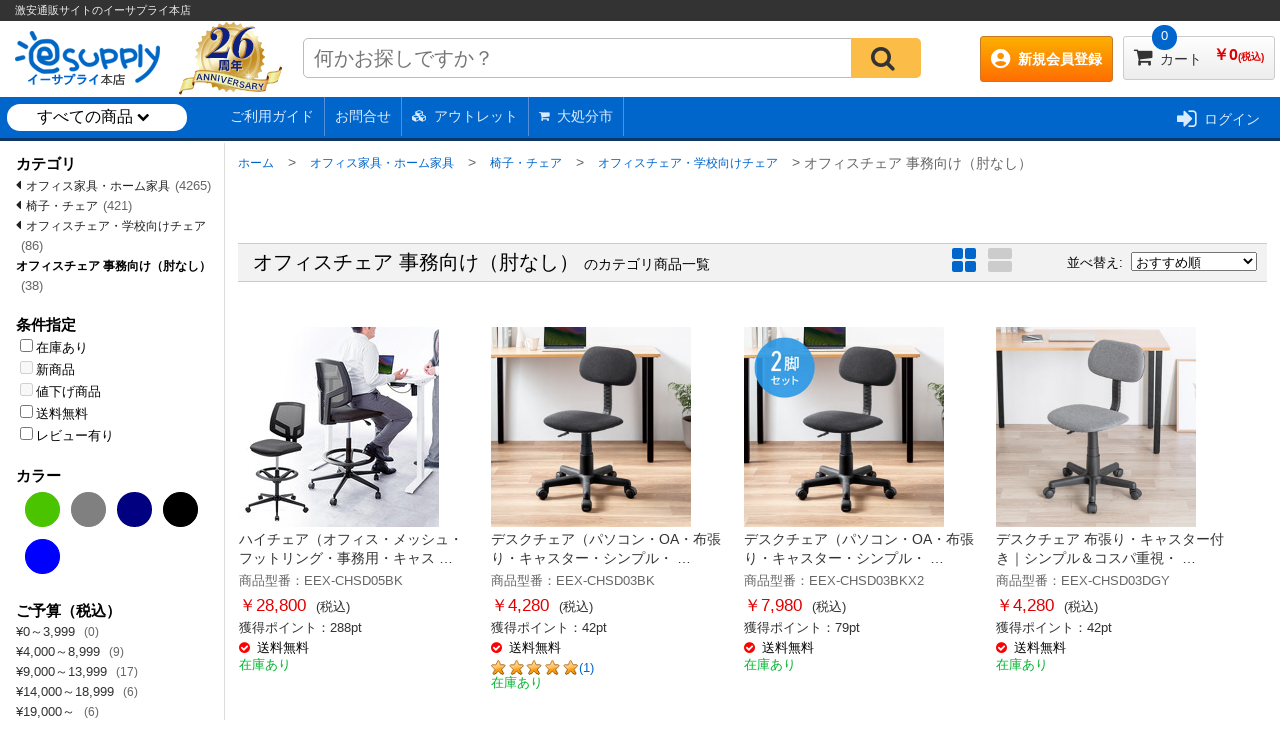

--- FILE ---
content_type: text/html;charset=UTF-8
request_url: https://www.esupply.co.jp/ItemList/001001009004002
body_size: 21690
content:








	<!DOCTYPE html>
	<html>
	<head>
	




<!-- Google Tag Manager -->
<script>(function(w,d,s,l,i){w[l]=w[l]||[];w[l].push({'gtm.start':new Date().getTime(),event:'gtm.js'});var f=d.getElementsByTagName(s)[0],j=d.createElement(s),dl=l!='dataLayer'?'&l='+l:'';j.async=true;j.src='https://www.googletagmanager.com/gtm.js?id='+i+dl;f.parentNode.insertBefore(j,f);})(window,document,'script','dataLayer','GTM-K5FVGQX');</script>
<!-- End Google Tag Manager -->


<!-- Global site tag (gtag.js) - Google Ads:  -->
<script async src="https://www.googletagmanager.com/gtag/js?id=AW-968824013"></script>
<script>
  window.dataLayer = window.dataLayer || [];
  function gtag(){dataLayer.push(arguments);}
  gtag('js', new Date());
  gtag('config', 'UA-143323-4', { 'optimize_id': 'GTM-PJRVVNN'});
  gtag('config', 'AW-968824013');
</script>

<script async src="https://s.yimg.jp/images/listing/tool/cv/ytag.js"></script>
<script>
window.yjDataLayer = window.yjDataLayer || [];
function ytag() { yjDataLayer.push(arguments); }
ytag({"type":"ycl_cookie", "config":{"ycl_use_non_cookie_storage":true}});
</script>




	
		<link rel="canonical" href="https://www.esupply.co.jp/ItemList/001001009004002">
	
	<title>オフィスチェア 事務向け（肘なし） | 激安通販のイーサプライ</title>
	<meta http-equiv="Content-Type" content="text/html; charset=UTF-8" />
	
	<meta http-equiv="Content-Style-Type" content="text/css" />
	<meta http-equiv="Content-Script-Type" content="text/JavaScript" />
	<meta name="viewport" content="width=1024" />
	<meta name="Description" content="日本最大級の品揃えと激安価格に挑戦中のイーサプライ(esupply)公式通販サイト。PC周辺機器・家具・家電・スマホ・タブレットアクセサリ・わけあり・アウトレットなど、15000点以上の商品をいつでもお安く。3000円以上購入で送料無料！当日・土日祝も一部出荷！">
	<meta name="keywords" content="パソコン,周辺機器,OAサプライ,オフィス用品,便利,グッズ,アウトレット,価格,わけあり,通販,イーサプライ,オンラインショッピング,サンワサプライ">
	<meta property="og:site_name" content="激安通販のイーサプライ">
	
	


<meta name="google-site-verification" content="QFiVoizoksofnPAddWz4Yg0sZ33UTxoCpaIuzPDurtM" >

<link rel="icon" href="/images/clsd_h/esupply0.ico" >
<link rel="apple-touch-icon" href="/images/clsd_h/esupply0.ico">
<link rel="shortcut icon" href="/images/clsd_h/esupply0.ico" type="image/png" />

<link rel="publisher" href="https://plus.google.com/107541314722585616571/posts">
<link href="https://plus.google.com/107541314722585616571" rel="publisher" />
<link rel="stylesheet" href="https://use.fontawesome.com/releases/v5.1.0/css/all.css" integrity="sha384-lKuwvrZot6UHsBSfcMvOkWwlCMgc0TaWr+30HWe3a4ltaBwTZhyTEggF5tJv8tbt" crossorigin="anonymous">
<link rel="stylesheet" href="https://maxcdn.bootstrapcdn.com/font-awesome/4.6.1/css/font-awesome.min.css">


<link rel="stylesheet" href="/css/common_style.css?v=260114>" type="text/css" >

<script type="text/javascript" src="/js/jquery-3.7.1.min.js"></script>
<script type="text/javascript" src="/js/CESCommon.js"></script>
<script type="text/javascript" src="/js/lazysizes.min.js"></script>

<script type="text/javascript" src="/js/jquery.menu-aim.js"></script>

</head>
<body id="top">










<div id="header_area">
<div class="headline">
<p id="store_name">激安通販サイトの<span itemprop="name">イーサプライ本店</span></p>
</div><!--/headline-->

<div style="clear:both;"></div>
<div id="search_area">
	<table border="0" cellpadding="0" cellspacing="0">
	<tbody>
		<tr>
			<td><a id="logo_img" href="https://www.esupply.co.jp/index.jsp"><img itemprop="logo" src="/images/clsd_h/esp_icon_head.png" class="linkimg" alt="イーサプライ本店 - esupply.co.jp" title="イーサプライ本店 - esupply.co.jp"></a></td>
			<td width="120" style="text-align:center;"><a href="https://www.esupply.co.jp/contents/company/renew/"><img src="https://www.esupply.co.jp/contents/img/26th.png" class="anniversary">
</a></td>
			<td>
				<form action="https://www.esupply.co.jp/s/search" method="get" name="site_search" class="nav_searchbar_inner" role="search">
					<dl class="search1">
						<dt><input type="text" name="q" value="" placeholder="何かお探しですか？" id="q"  autocomplete="off" /></dt>
						<dd><button id="searchSubmitBtn"><i class="fa fa-search" aria-hidden="true"></i></button></dd>
					</dl>
				</form>
				
				<script type="text/javascript" src="//esupply-f-s.snva.jp/js/naviplus_suggestitem_view.js" charset='UTF-8' ></script>
				<script type="text/javascript" src="//esupply-f-s.snva.jp/js/naviplus_suggest.js" charset='UTF-8' ></script>
				<link href="//esupply-f-s.snva.jp/css/naviplus_suggest.css" rel="stylesheet" crossorigin type="text/css" />
				<link href="../css/naviplus_suggest_custom.css" rel="stylesheet" crossorigin type="text/css" />
				<script type="text/javascript" src="/js/naviplus_suggest_bind.js.jsp"></script>
			</td>
			<td>
<div id="cart_mem">
	<nav class="animenu">
		<ul class="animenu__nav">



<li class="new_mem"><a href="https://www.esupply.co.jp/member/CMmMemberEntry.jsp" class="menu_btn"><i class="fas fa-user-circle"></i>新規会員登録</a>
	<ul class="animenu__nav__child" style="max-width:300px;max-height:350px;">
		<div id="cart_list_wrap"><ul><li><a href="https://www.esupply.co.jp/member/CMmMemberEntry.jsp"><img src="/images/clsd_h/new_member_small_tokuten.jpg" alt="新規会員登録バナー" style="min-width:300px;max-height:350px;"></a></li></ul></div>
	</ul>
</li>


			
				
				
			<li class="cart">
				<div id="dropDownCartOpen">
				<a href="https://www.esupply.co.jp/disp/CCtViewCartLink.jsp" class="menu_btn min">
					<span id="headerCartTotalCount" class="count">0</span>
					<i class="fa fa-shopping-cart" aria-hidden="true"></i>カート<span class="all_price">￥<span id="headerCartTotalPrice">0</span><span style="font-size:0.6em;">(税込)</span></span>
				</a>
				<div id="dropCartDispField"></div>
				<script type="text/javascript" src="/js/jquery.tmpl.min.js"></script>
				

<div id="dropDownCart" class="c_h_cartDropMenu" style="display:none;">
<ul class="animenu__nav__child">
<div id="dropDownCartDispArea">
	<div class="cart_base_con"></div>
</div>
</ul>
</div>

<script>
var headerCartInfoDispFlg = false;

function setHeaderCartInfo() {
	$.get("/common/CSDFDropdownCartInfo.jsp", dispHeaderCartInfo);
}
function dispHeaderCartInfo(data) {
	var resVal = jQuery.parseJSON(data);
	if (resVal["result"] == "OK") {
		if (resVal["totalCnt"] > 0 && resVal["items"].length > 0) {
			
			$("#dropDownCartDispArea").html($("#cartDropDownInfo").tmpl({"items":resVal["items"],"totalCnt":resVal["totalCnt"],"totalPrice":resVal["totalPrice"]}));
			$("#headerCartTotalCount").text(resVal["dispTotalCnt"]);
			$("#headerCartTotalPrice").text(resVal["totalPrice"]);
		} else {
			$("#dropDownCartDispArea").html($("#cartDropDownInfoNoGoods").tmpl());
			$("#headerCartTotalCount").text("0");
			$("#headerCartTotalPrice").text("0");
		}
	}
}
$(function(){
	
	$("#dropDownCart").prependTo("#dropCartDispField");
	$("#dropDownCart").css("position", "absolute");



	
	$("#dropDownCartOpen").hover(
		function(e){
			if (!headerCartInfoDispFlg) {
				headerCartInfoDispFlg = true;
				setHeaderCartInfo();
			}
			$("#dropDownCart").css("display", "block");
		},
		function(e){
			$("#dropDownCart").css("display", "none");
		}
	);
});
</script>

<script id="cartDropDownInfo" type="text/x-jquery-tmpl">
<div id="cart_list_wrap">
	<p id="cart_in_btn"><a href="https://www.esupply.co.jp/disp/CCtViewCartLink.jsp"><span>カートの中を確認・購入する</span><i class="fa fa-angle-right" aria-hidden="true"></i></a></p>
	{{each items}}
	<li>
		<table cellspacing="0" cellpadding="5" class="goods_table">
			<tr>
				<td rowspan="2"><a href="https://www.esupply.co.jp/ItemPage/${ID}"><img src="${IMG}" alt="${NAME}"></a></td>
				<td><p class="cart_item_name"><a href="https://www.esupply.co.jp/ItemPage/${ID}">${NAME}</a></p></td>
			</tr>
			<tr class="qty_price">
				<td><span class="item_qty">数量：${CNT}</span><span class="item_price">&yen${PRICE}<span class="zei">（税込）</span></span></td>
			</tr>
		</table>
	</li>
	{{/each}}
</div>
</script>
<script id="cartDropDownInfoNoGoods" type="text/x-jquery-tmpl">
<div class="cart_base_con"><div>カートに商品が入っていません。</div></div>
</script>
<script id="cartDropDownInfoInit" type="text/x-jquery-tmpl">
<div class="cart_base_con"></div>
</script>
				</div>

			</li>
		</ul>
	</nav>
</div>
			</td>
		</tr>
	</tbody>
	</table>
</div>

</div><!--/header_area-->

<div style="clear:both;"></div>


<div id="head_under">

<style>
#head_under .pickup_event {
	position:absolute;
	left:220px;
	z-index:11;
}
#head_under .pickup_event ul {
	margin:0;
	padding:0;
}
#head_under .pickup_event ul li {
	margin:0;
	padding:0;
}
#head_under .pickup_event ul li a {
	display:block;
	border-right:1px #558FD9 solid;
	padding:10px;
	transition:0.3s;
}
#head_under .pickup_event ul li a i {
	font-size:0.8em;
	position:relative;
	top:-1px;
}
#head_under .pickup_event ul li a:hover {
	text-decoration:none;
	color:#fff;
	background:#3688F3;
}
#head_under .pickup_event ul li .head_outlet:hover {
	text-decoration:none;
	color:#fff;
	background:#DF0101 !important;
}
#head_under .pickup_event ul li .daishobun:hover {
	text-decoration:none;
	color:#000;
	background:#FDEC00 !important;
}
#head_under ul li a {
	transition:0.3s;
}
#head_under ul li a:hover , #head_under ul li a span:hover{
	text-decoration:unset;
	color:#DBEBFE;
}
</style>
<div class="pickup_event">
	<ul>
		<li><a href="/contents/info/shop_howto.jsp">ご利用ガイド</a></li>
		<li><a href="/contents/info/support_top.html">お問合せ</a></li>
		<li><a href="/Outlet/" class="head_outlet"><i class="fa fa-cubes"></i>アウトレット</a></li>
		<li><a href="/Syobun/" class="daishobun"><i class="fa fa-shopping-cart"></i>大処分市</a></li>
	</ul>
</div>

<ul>





<li class="login_out"><a href="https://www.esupply.co.jp/common/CSfLogin.jsp"><i class="fa fa-sign-in" aria-hidden="true"></i><span>ログイン</span></a></li>

</ul>



</div>
<!--/head_under-->
<div id="top_menu01"></div>


<div style="clear:both;"></div>

<link rel="stylesheet" href="../css/itemlist_style.css" type="text/css" >
<div id="item_list_wrap">
	<table class="table-main-style">
		<tr>
			<td valign="top">
<div id="left_navi01"></div>

<div id="left_navi">
<div class="left_navi_wrap">


<p class="left_navi_midashi">カテゴリ</p>
<ul id="cat_list">
<li class="from_01"><a href="/ItemList/001001">オフィス家具・ホーム家具</a><span>(4265)</span></li><li class="from_01"><a href="/ItemList/001001009">椅子・チェア</a><span>(421)</span></li><li class="from_01"><a href="/ItemList/001001009004">オフィスチェア・学校向けチェア</a><span>(86)</span></li><li class="from_02"><a href="/ItemList/001001009004002">オフィスチェア 事務向け（肘なし）</a><span>(38)</span></li>
</ul>
<div style="clear:both;"></div>



<div class="narrow_div">
<p class="left_navi_midashi">条件指定</p>
<ul class="narrow_list">
<li><label><input type="checkbox" name="stockChk" value="1">在庫あり</label></li>
<li><label><input type="checkbox" name="newItemChk" value="1" disabled>新商品</label></li>
<li><label><input type="checkbox" name="priceDownChk" value="1" disabled>値下げ商品</label></li>
<li><label><input type="checkbox" name="freeDelvComChk" value="1">送料無料</label></li>
<li><label><input type="checkbox" name="reviewExistsChk" value="1">レビュー有り</label></li>
</ul>
</div>
<div style="clear:both;"></div>

<div class="narrow_div">
<p class="left_navi_midashi">カラー</p>
<div class="ColorList">
<ul>
<li><p><a href="javascript:void(0)" title="グリーン(1)" class="color_g" data-color="グリーン">
	<img src="../images/parts/dorilldown_check.png" onmouseover="this.src='../images/parts/dorilldown_clear.png'" onmouseout="this.src='../images/parts/dorilldown_check.png'" class="hide">
	</a></p></li><li><p><a href="javascript:void(0)" title="グレー(6)" class="color_gy" data-color="グレー">
	<img src="../images/parts/dorilldown_check.png" onmouseover="this.src='../images/parts/dorilldown_clear.png'" onmouseout="this.src='../images/parts/dorilldown_check.png'" class="hide">
	</a></p></li><li><p><a href="javascript:void(0)" title="ネイビー(1)" class="color_nv" data-color="ネイビー">
	<img src="../images/parts/dorilldown_check.png" onmouseover="this.src='../images/parts/dorilldown_clear.png'" onmouseout="this.src='../images/parts/dorilldown_check.png'" class="hide">
	</a></p></li><li><p><a href="javascript:void(0)" title="ブラック(15)" class="color_bk" data-color="ブラック">
	<img src="../images/parts/dorilldown_check.png" onmouseover="this.src='../images/parts/dorilldown_clear.png'" onmouseout="this.src='../images/parts/dorilldown_check.png'" class="hide">
	</a></p></li><li><p><a href="javascript:void(0)" title="ブルー(14)" class="color_bl" data-color="ブルー">
	<img src="../images/parts/dorilldown_check.png" onmouseover="this.src='../images/parts/dorilldown_clear.png'" onmouseout="this.src='../images/parts/dorilldown_check.png'" class="hide">
	</a></p></li>
</ul>

</div>
</div>
<div style="clear:both;"></div>










<div class="narrow_div">
<p class="left_navi_midashi">ご予算（税込）</p>
<div class="SelectPrice">
<ul class="narrow_list">
<li class="yosanLi"><a href="javascript:void(0)" data-pricerange="1">
	&yen;0～3,999
	</a><span>(0)</span></li><li class="yosanLi"><a href="javascript:void(0)" data-pricerange="2">
	&yen;4,000～8,999
	</a><span>(9)</span></li><li class="yosanLi"><a href="javascript:void(0)" data-pricerange="3">
	&yen;9,000～13,999
	</a><span>(17)</span></li><li class="yosanLi"><a href="javascript:void(0)" data-pricerange="4">
	&yen;14,000～18,999
	</a><span>(6)</span></li><li class="yosanLi"><a href="javascript:void(0)" data-pricerange="5">
	&yen;19,000～
	</a><span>(6)</span></li>
</ul>
</div>
<div style="clear:both;"></div>
<div class="InputPrice">
<ul class="rangeSearch">
<li>&yen;<input name="pl" value="" class="menuForm" type="text">～&yen;<input name="ph" value="" class="menuForm" type="text">
<br><input type="button" value="絞り込む" class="menuFormSubmit" name="input-price">
</li>
</ul>

</div>
</div>
<div style="clear:both;"></div>



<p class="left_navi_midashi" style="margin-top: 20px;border-top: solid 1px #ddd;padding-top: 20px;">よく比較・検討される商品</p>

<ul id="ranking_list">

<li>
	<a href="https://www.esupply.co.jp/ItemPage/SNC-T145KBK">
		<p class="ranking_icon">
			
			<img src="../images/ranking/ranking_01.gif">
			
			<span>1位</span>
		</p>
		<p class="item_img">
			<img class="lazyload" src="/images/goods/item_s.gif" data-src="https://cdn.esupply.co.jp/images/goods/S/SNC-T145KBK_MA.JPG" alt="オフィスチェア（OAチェア・モールドウレタン・低ホルムアルデヒドチェア・ブラック） SNC-T145KBK サンワサプライ " width="195px" height="195px" style="width:100%;max-width:195px;height:auto;">
		</p>
		<p class="item_price normal">￥ 14,800<span class="inctax_notation">（税込）</span></p>
		
	</a>
</li>

</ul>

</div></div>

			</td>
			<td valign="top">

<ol id="bread-crumb-list" itemscope="" itemtype="//data-vocabulary.org/Breadcrumb">
	<li><a href="../index.jsp" itemprop="url"><span itemprop="title">ホーム</span></a>&nbsp;&gt;&nbsp;</li>

	<li><a href="../ItemList/001001" itemprop="url"><span itemprop="title">オフィス家具・ホーム家具</span></a>&nbsp;&gt;&nbsp;</li>

	<li><a href="../ItemList/001001009" itemprop="url"><span itemprop="title">椅子・チェア</span></a>&nbsp;&gt;&nbsp;</li>

	<li><a href="../ItemList/001001009004" itemprop="url"><span itemprop="title">オフィスチェア・学校向けチェア</span></a>&nbsp;&gt;&nbsp;</li>

	<li><span itemprop="title">オフィスチェア 事務向け（肘なし）</span></li>
</ol>

<div style="clear:both;"></div>

<div style="clear:both;"></div>


<div style="margin:0 10px;">
	<div id="category_area">

	</div>
</div>

<div style="clear:both;"></div>

<div style="margin:0 10px;">
	<div id="cat_list_head">

		<div id="cat_list_head_inner">
			<div class="hit_keyword">
				<p><span>オフィスチェア 事務向け（肘なし）</span>のカテゴリ商品一覧</p>

			</div><!--/hit_keyword-->
			<div class="select">
				<span id="sort_by_text" class="a-size-base">並べ替え:&nbsp;</span>
				<select class="a-spacing-top-mini" style="vertical-align: baseline;" name="sel-sort" aria-labelledby="sort_by_text">
					<option value="00" selected>おすすめ順</option>
					<option value="01" >新しい順</option>
					<option value="02" >価格が安い順</option>
					<option value="03" >価格が高い順</option>
					<option value="04" >レビューの件数順</option>
					<option value="05" >レビューの評価順</option>
				</select>
				<main class="main">
					<input class="c-radio" type="radio" name="type" id="multi" value="01" onchange="changeType(this.value)" checked="checked"/>
					<input class="c-radio" type="radio" name="type" id="single" value="03" onchange="changeType(this.value)" />
					<div class="btn">
						<label class="btn__multi" for="multi"><span></span><span></span></label>
						<label class="btn__single" for="single"><span></span><span></span></label>
					</div>
				</main>
			</div>
		</div>
	</div>
	<div id="right_area">
		<div class="right_wrap">





<ul class="item_card">

	<li><a href="../ItemPage/EEX-CHSD05BK">
		
		<p class="item_img"><img class="lazyload" src="/images/goods/item_s.gif" data-src="https://cdn.esupply.co.jp/images/goods/E/EEX-CHSD05BK_1_02.jpg" alt="ハイチェア（オフィス・メッシュ・フットリング・事務用・キャスター・昇降式・高さ調整・足置き・回転・背もたれ・おすすめ）" width="200px" height="200px" style="width:100%;max-width:200px;height:auto;" /></p>
		<p class="item_name">ハイチェア（オフィス・メッシュ・フットリング・事務用・キャスター・昇降式・高さ調整・足置き・回転・背もたれ・おすすめ）</p>
		<p class="item_code">商品型番：EEX-CHSD05BK</p>
		
		<p class="item_price">
				<span class="pr">￥28,800</span><span class="inctax_notation">(税込)</span><br>
			
				<span class="pt">獲得ポイント：288pt</span>
			
		</p>
		
			<p class="souryou_muryou">&nbsp;</p>
		
		

		<p class="stock_ok">在庫あり</p>
	</a></li>

	<li><a href="../ItemPage/EEX-CHSD03BK">
		
		<p class="item_img"><img class="lazyload" src="/images/goods/item_s.gif" data-src="https://cdn.esupply.co.jp/images/goods/E/EEX-CHSD03BK_1_02.jpg" alt="デスクチェア（パソコン・OA・布張り・キャスター・シンプル・コスパ・安い・クッション・テレワーク・ブラック・おすすめ・学習椅子）" width="200px" height="200px" style="width:100%;max-width:200px;height:auto;" /></p>
		<p class="item_name">デスクチェア（パソコン・OA・布張り・キャスター・シンプル・コスパ・安い・クッション・テレワーク・ブラック・おすすめ・学習椅子）</p>
		<p class="item_code">商品型番：EEX-CHSD03BK</p>
		
		<p class="item_price">
				<span class="pr">￥4,280</span><span class="inctax_notation">(税込)</span><br>
			
				<span class="pt">獲得ポイント：42pt</span>
			
		</p>
		
			<p class="souryou_muryou">&nbsp;</p>
		
		
			<p class="star"><span class="star5_0"></span>(1)</p>
		

		<p class="stock_ok">在庫あり</p>
	</a></li>

	<li><a href="../ItemPage/EEX-CHSD03BKX2">
		
		<p class="item_img"><img class="lazyload" src="/images/goods/item_s.gif" data-src="https://cdn.esupply.co.jp/images/goods/E/EEX-CHSD03BKX2_1_02.jpg" alt="デスクチェア（パソコン・OA・布張り・キャスター・シンプル・コスパ・安い・クッション・テレワーク・ブラック・おすすめ・学習椅子・2脚セット）" width="200px" height="200px" style="width:100%;max-width:200px;height:auto;" /></p>
		<p class="item_name">デスクチェア（パソコン・OA・布張り・キャスター・シンプル・コスパ・安い・クッション・テレワーク・ブラック・おすすめ・学習椅子・2脚セット）</p>
		<p class="item_code">商品型番：EEX-CHSD03BKX2</p>
		
		<p class="item_price">
				<span class="pr">￥7,980</span><span class="inctax_notation">(税込)</span><br>
			
				<span class="pt">獲得ポイント：79pt</span>
			
		</p>
		
			<p class="souryou_muryou">&nbsp;</p>
		
		

		<p class="stock_ok">在庫あり</p>
	</a></li>

	<li><a href="../ItemPage/EEX-CHSD03DGY">
		
		<p class="item_img"><img class="lazyload" src="/images/goods/item_s.gif" data-src="https://cdn.esupply.co.jp/images/goods/E/EEX-CHSD03DGY_1_02.jpg" alt="デスクチェア 布張り・キャスター付き｜シンプル＆コスパ重視・ダークグレー" width="200px" height="200px" style="width:100%;max-width:200px;height:auto;" /></p>
		<p class="item_name">デスクチェア 布張り・キャスター付き｜シンプル＆コスパ重視・ダークグレー</p>
		<p class="item_code">商品型番：EEX-CHSD03DGY</p>
		
		<p class="item_price">
				<span class="pr">￥4,280</span><span class="inctax_notation">(税込)</span><br>
			
				<span class="pt">獲得ポイント：42pt</span>
			
		</p>
		
			<p class="souryou_muryou">&nbsp;</p>
		
		

		<p class="stock_ok">在庫あり</p>
	</a></li>

	<li><a href="../ItemPage/EEX-CHSD03LGY">
		
		<p class="item_img"><img class="lazyload" src="/images/goods/item_s.gif" data-src="https://cdn.esupply.co.jp/images/goods/E/EEX-CHSD03LGY_1_02.jpg" alt="デスクチェア 布張り・キャスター付き｜シンプル＆コスパ重視・ライトグレー" width="200px" height="200px" style="width:100%;max-width:200px;height:auto;" /></p>
		<p class="item_name">デスクチェア 布張り・キャスター付き｜シンプル＆コスパ重視・ライトグレー</p>
		<p class="item_code">商品型番：EEX-CHSD03LGY</p>
		
		<p class="item_price">
				<span class="pr">￥4,180</span><span class="inctax_notation">(税込)</span><br>
			
				<span class="pt">獲得ポイント：41pt</span>
			
		</p>
		
			<p class="souryou_muryou">&nbsp;</p>
		
		

		<p class="stock_ok">在庫あり</p>
	</a></li>

	<li><a href="../ItemPage/EEX-CHSD03BL">
		
		<p class="item_img"><img class="lazyload" src="/images/goods/item_s.gif" data-src="https://cdn.esupply.co.jp/images/goods/E/EEX-CHSD03BL_1_02.jpg" alt="デスクチェア 布張り・キャスター付き｜シンプル＆コスパ重視・ブルー" width="200px" height="200px" style="width:100%;max-width:200px;height:auto;" /></p>
		<p class="item_name">デスクチェア 布張り・キャスター付き｜シンプル＆コスパ重視・ブルー</p>
		<p class="item_code">商品型番：EEX-CHSD03BL</p>
		
		<p class="item_price">
				<span class="pr">￥4,280</span><span class="inctax_notation">(税込)</span><br>
			
				<span class="pt">獲得ポイント：42pt</span>
			
		</p>
		
			<p class="souryou_muryou">&nbsp;</p>
		
		

		<p class="stock_ok">在庫あり</p>
	</a></li>

	<li><a href="../ItemPage/EED-SNC025BK">
		
		<p class="item_img"><img class="lazyload" src="/images/goods/item_s.gif" data-src="https://cdn.esupply.co.jp/images/goods/E/EED-SNC025BK_1.jpg" alt="オフィスチェア（布張り・クッション・ミドルバック・ロッキング・キャスター・昇降・格安・ブラック) EED-SNC025BK" width="200px" height="200px" style="width:100%;max-width:200px;height:auto;" /></p>
		<p class="item_name">オフィスチェア（布張り・クッション・ミドルバック・ロッキング・キャスター・昇降・格安・ブラック) EED-SNC025BK</p>
		<p class="item_code">商品型番：EED-SNC025BK</p>
		
		<p class="item_price">
				<span class="pr">￥10,800</span><span class="inctax_notation">(税込)</span><br>
			
				<span class="pt">獲得ポイント：108pt</span>
			
		</p>
		
			<p class="souryou_muryou">&nbsp;</p>
		
		
			<p class="star"><span class="star5_0"></span>(1)</p>
		

		<p class="stock_ok">在庫あり</p>
	</a></li>

	<li><a href="../ItemPage/EED-SNC025BL">
		
		<p class="item_img"><img class="lazyload" src="/images/goods/item_s.gif" data-src="https://cdn.esupply.co.jp/images/goods/E/EED-SNC025BL_1_02.jpg" alt="オフィスチェア（布張り・クッション・ミドルバック・ロッキング・キャスター・昇降・格安・ブルー) EED-SNC025BL" width="200px" height="200px" style="width:100%;max-width:200px;height:auto;" /></p>
		<p class="item_name">オフィスチェア（布張り・クッション・ミドルバック・ロッキング・キャスター・昇降・格安・ブルー) EED-SNC025BL</p>
		<p class="item_code">商品型番：EED-SNC025BL</p>
		
		<p class="item_price">
				<span class="pr">￥10,800</span><span class="inctax_notation">(税込)</span><br>
			
				<span class="pt">獲得ポイント：108pt</span>
			
		</p>
		
			<p class="souryou_muryou">&nbsp;</p>
		
		
			<p class="star"><span class="star5_0"></span>(1)</p>
		

		<p class="stock_ok">在庫あり</p>
	</a></li>

	<li><a href="../ItemPage/EED-SNC025GY">
		
		<p class="item_img"><img class="lazyload" src="/images/goods/item_s.gif" data-src="https://cdn.esupply.co.jp/images/goods/E/EED-SNC025GY_1.jpg" alt="オフィスチェア（布張り・クッション・ミドルバック・ロッキング・キャスター・昇降・格安・グレー) EED-SNC025GY" width="200px" height="200px" style="width:100%;max-width:200px;height:auto;" /></p>
		<p class="item_name">オフィスチェア（布張り・クッション・ミドルバック・ロッキング・キャスター・昇降・格安・グレー) EED-SNC025GY</p>
		<p class="item_code">商品型番：EED-SNC025GY</p>
		
		<p class="item_price">
				<span class="pr">￥10,800</span><span class="inctax_notation">(税込)</span><br>
			
				<span class="pt">獲得ポイント：108pt</span>
			
		</p>
		
			<p class="souryou_muryou">&nbsp;</p>
		
		
			<p class="star"><span class="star5_0"></span>(1)</p>
		

		<p class="stock_ok">在庫あり</p>
	</a></li>

	<li><a href="../ItemPage/EEZ-SNC031BK">
		
		<p class="item_img"><img class="lazyload" src="/images/goods/item_s.gif" data-src="https://cdn.esupply.co.jp/images/goods/E/EEZ-SNC031BK_1_02.jpg" alt="オフィスチェア（布張り・低反発・ウレタン・クッション・ミドルバック・ロッキング・キャスター・昇降・ブラック) EEZ-SNC031BK" width="200px" height="200px" style="width:100%;max-width:200px;height:auto;" /></p>
		<p class="item_name">オフィスチェア（布張り・低反発・ウレタン・クッション・ミドルバック・ロッキング・キャスター・昇降・ブラック) EEZ-SNC031BK</p>
		<p class="item_code">商品型番：EEZ-SNC031BK</p>
		
		<p class="item_price">
				<span class="pr">￥15,800</span><span class="inctax_notation">(税込)</span><br>
			
				<span class="pt">獲得ポイント：158pt</span>
			
		</p>
		
			<p class="souryou_muryou">&nbsp;</p>
		
		

		<p class="stock_ok">在庫あり</p>
	</a></li>

	<li><a href="../ItemPage/EEZ-SNC031BL">
		
		<p class="item_img"><img class="lazyload" src="/images/goods/item_s.gif" data-src="https://cdn.esupply.co.jp/images/goods/E/EEZ-SNC031BL_1_02.jpg" alt="オフィスチェア（布張り・低反発・ウレタン・クッション・ミドルバック・ロッキング・キャスター・昇降・ブルー) EEZ-SNC031BL" width="200px" height="200px" style="width:100%;max-width:200px;height:auto;" /></p>
		<p class="item_name">オフィスチェア（布張り・低反発・ウレタン・クッション・ミドルバック・ロッキング・キャスター・昇降・ブルー) EEZ-SNC031BL</p>
		<p class="item_code">商品型番：EEZ-SNC031BL</p>
		
		<p class="item_price">
				<span class="pr">￥15,800</span><span class="inctax_notation">(税込)</span><br>
			
				<span class="pt">獲得ポイント：158pt</span>
			
		</p>
		
			<p class="souryou_muryou">&nbsp;</p>
		
		

		<p class="stock_ok">在庫あり</p>
	</a></li>

	<li><a href="../ItemPage/EZ1-SNC025VBK">
		
		<p class="item_img"><img class="lazyload" src="/images/goods/item_s.gif" data-src="https://cdn.esupply.co.jp/images/goods/E/EZ1-SNC025VBK_1_02.jpg" alt="オフィスチェア（ビニールレザー・ミドルバック・ロッキング・キャスター・昇降・ブラック) EZ1-SNC025VBK" width="200px" height="200px" style="width:100%;max-width:200px;height:auto;" /></p>
		<p class="item_name">オフィスチェア（ビニールレザー・ミドルバック・ロッキング・キャスター・昇降・ブラック) EZ1-SNC025VBK</p>
		<p class="item_code">商品型番：EZ1-SNC025VBK</p>
		
		<p class="item_price">
				<span class="pr">￥10,800</span><span class="inctax_notation">(税込)</span><br>
			
				<span class="pt">獲得ポイント：108pt</span>
			
		</p>
		
			<p class="souryou_muryou">&nbsp;</p>
		
		

		<p class="stock_ok">在庫僅少</p>
	</a></li>

	<li><a href="../ItemPage/EZ1-SNC025VBL">
		
		<p class="item_img"><img class="lazyload" src="/images/goods/item_s.gif" data-src="https://cdn.esupply.co.jp/images/goods/E/EZ1-SNC025VBL_1_02.jpg" alt="オフィスチェア（ビニールレザー・ミドルバック・ロッキング・キャスター・昇降・ブルー) EZ1-SNC025VBL" width="200px" height="200px" style="width:100%;max-width:200px;height:auto;" /></p>
		<p class="item_name">オフィスチェア（ビニールレザー・ミドルバック・ロッキング・キャスター・昇降・ブルー) EZ1-SNC025VBL</p>
		<p class="item_code">商品型番：EZ1-SNC025VBL</p>
		
		<p class="item_price">
				<span class="pr">￥10,800</span><span class="inctax_notation">(税込)</span><br>
			
				<span class="pt">獲得ポイント：108pt</span>
			
		</p>
		
			<p class="souryou_muryou">&nbsp;</p>
		
		

		<p class="stock_ok">在庫あり</p>
	</a></li>

	<li><a href="../ItemPage/EZ15-SNCK5GY">
		
		<p class="item_img"><img class="lazyload" src="/images/goods/item_s.gif" data-src="https://cdn.esupply.co.jp/images/goods/E/EZ15-SNCK5GY_MA.JPG" alt="キッズチェア（分割背もたれ・座面高さ調整・背もたれ高さ調整・座面前後調整・耐荷重120k・ストッパー付き・極厚モールドウレタン使用・グレー）" width="200px" height="200px" style="width:100%;max-width:200px;height:auto;" /></p>
		<p class="item_name">キッズチェア（分割背もたれ・座面高さ調整・背もたれ高さ調整・座面前後調整・耐荷重120k・ストッパー付き・極厚モールドウレタン使用・グレー）</p>
		<p class="item_code">商品型番：EZ15-SNCK5GY</p>
		
		<p class="item_price">
				<span class="pr">￥41,800</span><span class="inctax_notation">(税込)</span><br>
			
				<span class="pt">獲得ポイント：418pt</span>
			
		</p>
		
			<p class="souryou_muryou">&nbsp;</p>
		
		

		<p class="stock_ok">在庫僅少</p>
	</a></li>

	<li><a href="../ItemPage/EZ1-SNC025G">
		
		<p class="item_img"><img class="lazyload" src="/images/goods/item_s.gif" data-src="https://cdn.esupply.co.jp/images/goods/E/EZ1-SNC025G_MA.JPG" alt="オフィスチェア（事務椅子・コンパクト・シンクロロッキング・CLASS4ガスシリンダー・キャスター付き・ガス圧昇降・グリーン）" width="200px" height="200px" style="width:100%;max-width:200px;height:auto;" /></p>
		<p class="item_name">オフィスチェア（事務椅子・コンパクト・シンクロロッキング・CLASS4ガスシリンダー・キャスター付き・ガス圧昇降・グリーン）</p>
		<p class="item_code">商品型番：EZ1-SNC025G</p>
		
		<p class="item_price">
				<span class="pr">￥10,800</span><span class="inctax_notation">(税込)</span><br>
			
				<span class="pt">獲得ポイント：108pt</span>
			
		</p>
		
			<p class="souryou_muryou">&nbsp;</p>
		
		

		<p class="stock_ok">在庫あり</p>
	</a></li>

	<li><a href="../ItemPage/SNC-A1BK">
		
		<p class="item_img"><img class="lazyload" src="/images/goods/item_s.gif" data-src="https://cdn.esupply.co.jp/images/goods/S/SNC-A1BK_1.jpg" alt="オフィスチェア（ホームチェア・OA・パソコン・スタンダード・エコノミー・リーズナブル・ブラック）SNC-A1BK サンワサプライ" width="200px" height="200px" style="width:100%;max-width:200px;height:auto;" /></p>
		<p class="item_name">オフィスチェア（ホームチェア・OA・パソコン・スタンダード・エコノミー・リーズナブル・ブラック）SNC-A1BK サンワサプライ</p>
		<p class="item_code">商品型番：SNC-A1BK</p>
		
		<p class="item_price">
				<span class="pr">￥5,080</span><span class="inctax_notation">(税込)</span><br>
			
				<span class="pt">獲得ポイント：50pt</span>
			
		</p>
		
			<p class="souryou_muryou">&nbsp;</p>
		
		
			<p class="star"><span class="star5_0"></span>(6)</p>
		

		<p class="stock_ok">在庫あり</p>
	</a></li>

	<li><a href="../ItemPage/SNC-A1BL">
		
		<p class="item_img"><img class="lazyload" src="/images/goods/item_s.gif" data-src="https://cdn.esupply.co.jp/images/goods/S/SNC-A1BL_1.jpg" alt="オフィスチェア（ホームチェア・OA・パソコン・スタンダード・エコノミー・リーズナブル・ブルー） SNC-A1BL サンワサプライ" width="200px" height="200px" style="width:100%;max-width:200px;height:auto;" /></p>
		<p class="item_name">オフィスチェア（ホームチェア・OA・パソコン・スタンダード・エコノミー・リーズナブル・ブルー） SNC-A1BL サンワサプライ</p>
		<p class="item_code">商品型番：SNC-A1BL</p>
		
		<p class="item_price">
				<span class="pr">￥5,080</span><span class="inctax_notation">(税込)</span><br>
			
				<span class="pt">獲得ポイント：50pt</span>
			
		</p>
		
			<p class="souryou_muryou">&nbsp;</p>
		
		
			<p class="star"><span class="star5_0"></span>(8)</p>
		

		<p class="stock_ok">在庫あり</p>
	</a></li>

	<li><a href="../ItemPage/SNC-T150BK">
		
		<p class="item_img"><img class="lazyload" src="/images/goods/item_s.gif" data-src="https://cdn.esupply.co.jp/images/goods/S/SNC-T150BK_1.jpg" alt="オフィスチェア（肘なし・ロッキング機能・防汚生地使用・ブラック） SNC-T150BK サンワサプライ" width="200px" height="200px" style="width:100%;max-width:200px;height:auto;" /></p>
		<p class="item_name">オフィスチェア（肘なし・ロッキング機能・防汚生地使用・ブラック） SNC-T150BK サンワサプライ</p>
		<p class="item_code">商品型番：SNC-T150BK</p>
		
		<p class="item_price">
				<span class="pr">￥13,100</span><span class="inctax_notation">(税込)</span><br>
			
				<span class="pt">獲得ポイント：131pt</span>
			
		</p>
		
			<p class="souryou_muryou">&nbsp;</p>
		
		
			<p class="star"><span class="star5_0"></span>(1)</p>
		

		<p class="stock_ok">在庫僅少</p>
	</a></li>

	<li><a href="../ItemPage/SNC-A1LGY">
		
		<p class="item_img"><img class="lazyload" src="/images/goods/item_s.gif" data-src="https://cdn.esupply.co.jp/images/goods/S/SNC-A1LGY_1.jpg" alt="オフィスチェア（ホームチェア・OA・パソコン・スタンダード・エコノミー・リーズナブル・ライトグレー） SNC-A1LGY サンワサプライ" width="200px" height="200px" style="width:100%;max-width:200px;height:auto;" /></p>
		<p class="item_name">オフィスチェア（ホームチェア・OA・パソコン・スタンダード・エコノミー・リーズナブル・ライトグレー） SNC-A1LGY サンワサプライ</p>
		<p class="item_code">商品型番：SNC-A1LGY</p>
		
		<p class="item_price">
				<span class="pr">￥5,080</span><span class="inctax_notation">(税込)</span><br>
			
				<span class="pt">獲得ポイント：50pt</span>
			
		</p>
		
			<p class="souryou_muryou">&nbsp;</p>
		
		
			<p class="star"><span class="star5_0"></span>(3)</p>
		

		<p class="stock_ok">在庫あり</p>
	</a></li>

	<li><a href="../ItemPage/SNC-T148BK">
		
		<p class="item_img"><img class="lazyload" src="/images/goods/item_s.gif" data-src="https://cdn.esupply.co.jp/images/goods/S/SNC-T148BK_1.jpg" alt="オフィスチェア（ロッキング・キャスター・布張り・ブラック） SNC-T148BK サンワサプライ" width="200px" height="200px" style="width:100%;max-width:200px;height:auto;" /></p>
		<p class="item_name">オフィスチェア（ロッキング・キャスター・布張り・ブラック） SNC-T148BK サンワサプライ</p>
		<p class="item_code">商品型番：SNC-T148BK</p>
		
		<p class="item_price">
				<span class="pr">￥14,000</span><span class="inctax_notation">(税込)</span><br>
			
				<span class="pt">獲得ポイント：140pt</span>
			
		</p>
		
			<p class="souryou_muryou">&nbsp;</p>
		
		
			<p class="star"><span class="star4_0"></span>(1)</p>
		

		<p class="stock_ok">在庫あり</p>
	</a></li>

	<li><a href="../ItemPage/SNC-T148BL">
		
		<p class="item_img"><img class="lazyload" src="/images/goods/item_s.gif" data-src="https://cdn.esupply.co.jp/images/goods/S/SNC-T148BL_1.jpg" alt="オフィスチェア（ロッキング・キャスター・高さ調整・背もたれ・布張り・ブルー）SNC-T148BL" width="200px" height="200px" style="width:100%;max-width:200px;height:auto;" /></p>
		<p class="item_name">オフィスチェア（ロッキング・キャスター・高さ調整・背もたれ・布張り・ブルー）SNC-T148BL</p>
		<p class="item_code">商品型番：SNC-T148BL</p>
		
		<p class="item_price">
				<span class="pr">￥12,080</span><span class="inctax_notation">(税込)</span><br>
			
				<span class="pt">獲得ポイント：120pt</span>
			
		</p>
		
			<p class="souryou_muryou">&nbsp;</p>
		
		

		<p class="stock_ok">在庫あり</p>
	</a></li>

	<li><a href="../ItemPage/SNC-T150BL">
		
		<p class="item_img"><img class="lazyload" src="/images/goods/item_s.gif" data-src="https://cdn.esupply.co.jp/images/goods/S/SNC-T150BL_1.jpg" alt="オフィスチェア（肘無し・ロッキング機能・防汚生地使用・ブルー） SNC-T150BL サンワサプライ" width="200px" height="200px" style="width:100%;max-width:200px;height:auto;" /></p>
		<p class="item_name">オフィスチェア（肘無し・ロッキング機能・防汚生地使用・ブルー） SNC-T150BL サンワサプライ</p>
		<p class="item_code">商品型番：SNC-T150BL</p>
		
		<p class="item_price">
				<span class="pr">￥13,100</span><span class="inctax_notation">(税込)</span><br>
			
				<span class="pt">獲得ポイント：131pt</span>
			
		</p>
		
			<p class="souryou_muryou">&nbsp;</p>
		
		
			<p class="star"><span class="star5_0"></span>(1)</p>
		

		<p class="stock_ok">在庫あり</p>
	</a></li>

	<li><a href="../ItemPage/SNC-021KBK2">
		
		<p class="item_img"><img class="lazyload" src="/images/goods/item_s.gif" data-src="https://cdn.esupply.co.jp/images/goods/S/SNC-021KBK2_MA.JPG" alt="オフィスチェア（ミドルバック・成型ウレタン・モールドウレタン・ブラック） SNC-021KBK2 サンワサプライ" width="200px" height="200px" style="width:100%;max-width:200px;height:auto;" /></p>
		<p class="item_name">オフィスチェア（ミドルバック・成型ウレタン・モールドウレタン・ブラック） SNC-021KBK2 サンワサプライ</p>
		<p class="item_code">商品型番：SNC-021KBK2</p>
		
		<p class="item_price">
				<span class="pr">￥25,300</span><span class="inctax_notation">(税込)</span><br>
			
				<span class="pt">獲得ポイント：253pt</span>
			
		</p>
		
			<p class="souryou_muryou">&nbsp;</p>
		
		

		<p class="stock_ok">在庫あり</p>
	</a></li>

	<li><a href="../ItemPage/SNC-021KBL2">
		
		<p class="item_img"><img class="lazyload" src="/images/goods/item_s.gif" data-src="https://cdn.esupply.co.jp/images/goods/S/SNC-021KBL2_MA.JPG" alt="オフィスチェア（ミドルバック・型崩れしにくい成型ウレタン使用・ブルー） SNC-021KBL2 サンワサプライ" width="200px" height="200px" style="width:100%;max-width:200px;height:auto;" /></p>
		<p class="item_name">オフィスチェア（ミドルバック・型崩れしにくい成型ウレタン使用・ブルー） SNC-021KBL2 サンワサプライ</p>
		<p class="item_code">商品型番：SNC-021KBL2</p>
		
		<p class="item_price">
				<span class="pr">￥26,800</span><span class="inctax_notation">(税込)</span><br>
			
				<span class="pt">獲得ポイント：268pt</span>
			
		</p>
		
			<p class="souryou_muryou">&nbsp;</p>
		
		

		<p class="stock_ok">在庫僅少</p>
	</a></li>

	<li><a href="../ItemPage/SNC-T145KBK">
		
		<p class="item_img"><img class="lazyload" src="/images/goods/item_s.gif" data-src="https://cdn.esupply.co.jp/images/goods/S/SNC-T145KBK_MA.JPG" alt="オフィスチェア（OAチェア・モールドウレタン・低ホルムアルデヒドチェア・ブラック） SNC-T145KBK サンワサプライ " width="200px" height="200px" style="width:100%;max-width:200px;height:auto;" /></p>
		<p class="item_name">オフィスチェア（OAチェア・モールドウレタン・低ホルムアルデヒドチェア・ブラック） SNC-T145KBK サンワサプライ </p>
		<p class="item_code">商品型番：SNC-T145KBK</p>
		
		<p class="item_price">
				<span class="pr">￥14,800</span><span class="inctax_notation">(税込)</span><br>
			
				<span class="pt">獲得ポイント：148pt</span>
			
		</p>
		
			<p class="souryou_muryou">&nbsp;</p>
		
		

		<p class="stock_ok">在庫あり</p>
	</a></li>

	<li><a href="../ItemPage/SNC-T145KBL">
		
		<p class="item_img"><img class="lazyload" src="/images/goods/item_s.gif" data-src="https://cdn.esupply.co.jp/images/goods/S/SNC-T145KBL_MA.JPG" alt="オフィスチェア（モールドウレタン・低ホルムアルデヒドチェア・ブルー）オフィスチェア（モールドウレタン・低ホルムアルデヒドチェア・ブルー） SNC-T145KBL サンワサプライ" width="200px" height="200px" style="width:100%;max-width:200px;height:auto;" /></p>
		<p class="item_name">オフィスチェア（モールドウレタン・低ホルムアルデヒドチェア・ブルー）オフィスチェア（モールドウレタン・低ホルムアルデヒドチェア・ブルー） SNC-T145KBL サンワサプライ</p>
		<p class="item_code">商品型番：SNC-T145KBL</p>
		
		<p class="item_price">
				<span class="pr">￥14,200</span><span class="inctax_notation">(税込)</span><br>
			
				<span class="pt">獲得ポイント：142pt</span>
			
		</p>
		
			<p class="souryou_muryou">&nbsp;</p>
		
		

		<p class="stock_ok">在庫あり</p>
	</a></li>

	<li><a href="../ItemPage/SNC-E6BK2">
		
		<p class="item_img"><img class="lazyload" src="/images/goods/item_s.gif" data-src="https://cdn.esupply.co.jp/images/goods/S/SNC-E6BK2_MA.JPG" alt="OAチェア（学校向け椅子・ブラック）" width="200px" height="200px" style="width:100%;max-width:200px;height:auto;" /></p>
		<p class="item_name">OAチェア（学校向け椅子・ブラック）</p>
		<p class="item_code">商品型番：SNC-E6BK2</p>
		
		<p class="item_price">
				<span class="pr">￥15,180</span><span class="inctax_notation">(税込)</span><br>
			
				<span class="pt">獲得ポイント：151pt</span>
			
		</p>
		
			<p class="souryou_muryou">&nbsp;</p>
		
		

		<p class="stock_ok">在庫あり</p>
	</a></li>

	<li><a href="../ItemPage/SNC-E6BL2">
		
		<p class="item_img"><img class="lazyload" src="/images/goods/item_s.gif" data-src="https://cdn.esupply.co.jp/images/goods/S/SNC-E6BL2_MA.JPG" alt="OAチェア（学校向け椅子・ブルー）" width="200px" height="200px" style="width:100%;max-width:200px;height:auto;" /></p>
		<p class="item_name">OAチェア（学校向け椅子・ブルー）</p>
		<p class="item_code">商品型番：SNC-E6BL2</p>
		
		<p class="item_price">
				<span class="pr">￥11,500</span><span class="inctax_notation">(税込)</span><br>
			
				<span class="pt">獲得ポイント：115pt</span>
			
		</p>
		
			<p class="souryou_muryou">&nbsp;</p>
		
		

		<p class="stock_ok">在庫あり</p>
	</a></li>

</ul>

<div class="pagination-wrapper cf">
	<div class="inner">
		<nav class="pagination">
			
			
			<span class="pagination-block">
<span class="page current"><a>1</a></span><span class="page"><a href="javascript:changePage(2);">2</a></span>
			</span>
			<span class="next"><a href="javascript:changePage(2);">次へ</a></span>
			
		</nav>
	</div><!--/inner -->
</div><!--/"pagination-wrapper cf -->
		</div><!--/right_wrap-->
	</div><!--/right_area-->

</div>
<div style="clear:both;"></div>

			</td>
		</tr>
	</table>
</div>
<form name="pageForm" action="../ItemList/001001009004002#cat_list_head_inner" method="get">

	<input type="hidden" name="type" value="01">
	<input type="hidden" name="sort" value="00">
	<input type="hidden" name="page" value="1">
	<input type="hidden" name="dispNo" value="001001009004002">
	<input type="hidden" name="col" value="">
	<input type="hidden" name="len" value="">
	<input type="hidden" name="cap" value="">
	<input type="hidden" name="wit" value="">
	<input type="hidden" name="lca" value="">
	<input type="hidden" name="lth" value="">
	<input type="hidden" name="lcws" value="">
	<input type="hidden" name="lla" value="">
	<input type="hidden" name="lco" value="">
	<input type="hidden" name="spr" value="">
	<input type="hidden" name="fpr" value="">
	<input type="hidden" name="cpr" value="">
	<input type="hidden" name="stk" value="0">
	<input type="hidden" name="new" value="0">
	<input type="hidden" name="pd" value="0">
	<input type="hidden" name="fd" value="0">
	<input type="hidden" name="wr" value="0">
	<input type="hidden" name="hd" value="1">
</form>
<form name="cartForm" action="../disp/CSfAddSession_001.jsp">
	<input type="hidden" name="GOODS_NO">
	<input type="hidden" name="GOODS_CONST_TP">
	<input type="hidden" name="COMM_025" value="1">
</form>
<script type="text/javascript" src="../js/disp.js"></script>
<script>
$(function() {
	$('select[name=sel-sort]').on('change', function() {
		$('input[name=sort]').val($(this).find("option:selected").val());
		$('input[name=page]').val('1');
		$('form[name=pageForm]').submit();
	});
	$('#sort-popup-main .button a').on('click', function() {
		$('input[name=sort]').val($(this).attr('data-sort'));
		$('input[name=page]').val('1');
		$('form[name=pageForm]').submit();
	});
	$('input[type=checkbox][name=stockChk]').on('click', function() {
		if (this.checked) {
			$('input[name=stk]').val('1');
		} else {
			$('input[name=stk]').val('');
		}
		$('input[name=page]').val('1');
		$('form[name=pageForm]').attr('action', '/ItemList/001001009004002')
		$('form[name=pageForm]').submit();
	});
	$('input[type=checkbox][name=newItemChk]').on('click', function() {
		if (this.checked) {
			$('input[name=new]').val('1');
		} else {
			$('input[name=new]').val('');
		}
		$('input[name=page]').val('1');
		$('form[name=pageForm]').attr('action', '/ItemList/001001009004002')
		$('form[name=pageForm]').submit();
	});
	$('input[type=checkbox][name=priceDownChk]').on('click', function() {
		if (this.checked) {
			$('input[name=pd]').val('1');
		} else {
			$('input[name=pd]').val('');
		}
		$('input[name=page]').val('1');
		$('form[name=pageForm]').attr('action', '/ItemList/001001009004002')
		$('form[name=pageForm]').submit();
	});
	$('input[type=checkbox][name=freeDelvComChk]').on('click', function() {
		if (this.checked) {
			$('input[name=fd]').val('1');
		} else {
			$('input[name=fd]').val('');
		}
		$('input[name=page]').val('1');
		$('form[name=pageForm]').attr('action', '/ItemList/001001009004002')
		$('form[name=pageForm]').submit();
	});
	$('input[type=checkbox][name=reviewExistsChk]').on('click', function() {
		if (this.checked) {
			$('input[name=wr]').val('1');
		} else {
			$('input[name=wr]').val('');
		}
		$('input[name=page]').val('1');
		$('form[name=pageForm]').attr('action', '/ItemList/001001009004002')
		$('form[name=pageForm]').submit();
	});
	$('.ColorList:not(.laser) a').on('click', function() {
		$('input[name=col]').val($(this).attr('data-color'));
		$('input[name=page]').val('1');
		$('form[name=pageForm]').attr('action', '/ItemList/001001009004002')
		$('form[name=pageForm]').submit();
	});
	$('.ColorList.laser a').on('click', function() {
		$('input[name=lco]').val($(this).attr('data-lasercolor'));
		$('input[name=page]').val('1');
		$('form[name=pageForm]').attr('action', '/ItemList/001001009004002')
		$('form[name=pageForm]').submit();
	});
	$('.LengthList a').on('click', function() {
		$('input[name=len]').val($(this).attr('data-length'));
		$('input[name=page]').val('1');
		$('form[name=pageForm]').attr('action', '/ItemList/001001009004002')
		$('form[name=pageForm]').submit();
	});
	$('.CapacityList a').on('click', function() {
		$('input[name=cap]').val($(this).attr('data-capacity'));
		$('input[name=page]').val('1');
		$('form[name=pageForm]').submit();
	});
	$('.WidthList a').on('click', function() {
		$('input[name=wit]').val($(this).attr('data-width'));
		$('input[name=page]').val('1');
		$('form[name=pageForm]').attr('action', '/ItemList/001001009004002')
		$('form[name=pageForm]').submit();
	});
	$('.LanCategoryList a').on('click', function() {
		$('input[name=lca]').val($(this).attr('data-lancate'));
		$('input[name=page]').val('1');
		$('form[name=pageForm]').attr('action', '/ItemList/001001009004002')
		$('form[name=pageForm]').submit();
	});
	$('.LanThickList a').on('click', function() {
		$('input[name=lth]').val($(this).attr('data-lanthick'));
		$('input[name=page]').val('1');
		$('form[name=pageForm]').attr('action', '/ItemList/001001009004002')
		$('form[name=pageForm]').submit();
	});
	$('.LanCWSList a').on('click', function() {
		$('input[name=lcws]').val($(this).attr('data-lancws'));
		$('input[name=page]').val('1');
		$('form[name=pageForm]').attr('action', '/ItemList/001001009004002')
		$('form[name=pageForm]').submit();
	});
	$('.LanLatchList a').on('click', function() {
		$('input[name=lla]').val($(this).attr('data-lanlatch'));
		$('input[name=page]').val('1');
		$('form[name=pageForm]').attr('action', '/ItemList/001001009004002')
		$('form[name=pageForm]').submit();
	});
	$('.PriceRangeList a').on('click', function() {
		$('input[name=spr]').val($(this).attr('data-pricerange'));
		$('input[name=page]').val('1');
		$('form[name=pageForm]').attr('action', '/ItemList/001001009004002')
		$('form[name=pageForm]').submit();
	});
	$('.SelectPrice a').on('click', function() {
		$('input[name=spr]').val($(this).attr('data-pricerange'));
		$('input[name=fpr]').val('');
		$('input[name=cpr]').val('');
		$('input[name=page]').val('1');
		$('form[name=pageForm]').attr('action', '/ItemList/001001009004002')
		$('form[name=pageForm]').submit();
	});
	$('.InputPrice input[name=input-price]').on('click', function() {
		$('input[name=spr]').val('');
		$('input[name=fpr]').val($('.InputPrice input[name=pl]').val());
		$('input[name=cpr]').val($('.InputPrice input[name=ph]').val());
		$('input[name=page]').val('1');
		$('form[name=pageForm]').attr('action', '/ItemList/001001009004002')
		$('form[name=pageForm]').submit();
	});
	$('.InputPrice a.input-price').on('click', function() {
		$('input[name=spr]').val('');
		$('input[name=fpr]').val($('.InputPrice input[name=pl]').val());
		$('input[name=cpr]').val($('.InputPrice input[name=ph]').val());
		$('input[name=page]').val('1');
		$('form[name=pageForm]').attr('action', '/ItemList/001001009004002')
		$('form[name=pageForm]').submit();
	});
	$('.InputPrice a.input-price-clear').on('click', function() {
		$('input[name=spr]').val('');
		$('input[name=fpr]').val('');
		$('input[name=cpr]').val('');
		$('input[name=page]').val('1');
		$('form[name=pageForm]').attr('action', '/ItemList/001001009004002')
		$('form[name=pageForm]').submit();
	});
	$('.clear-refine-anchor > a').on('click', function() {
		$('input[name=page]').val('1');
		$('input[name=col]').val('');
		$('input[name=len]').val('');
		$('input[name=cap]').val('');
		$('input[name=wit]').val('');
		$('input[name=lca]').val('');
		$('input[name=lth]').val('');
		$('input[name=lcws]').val('');
		$('input[name=lla]').val('');
		$('input[name=lco]').val('');
		$('input[name=stk]').val('');
		$('input[name=new]').val('');
		$('input[name=pd]').val('');
		$('input[name=fd]').val('');
		$('input[name=wr]').val('');
		$('input[name=spr]').val('');
		$('input[name=fpr]').val('');
		$('input[name=cpr]').val('');
		$('form[name=pageForm]').attr('action', '/ItemList/001001009004002')
		$('form[name=pageForm]').submit();
	});
});
function changeType(typeValue) {
	document.pageForm.type.value = typeValue;
	document.pageForm.submit();
}
function changePage(pageValue) {
	document.pageForm.page.value = pageValue;
	document.pageForm.submit();
}
var submitCartFlg = false;
function submitCartForm(goodsNo, goodsConstTp){
	if (!submitCartFlg) {
		submitCartFlg = true;
		document.cartForm.GOODS_NO.value = goodsNo;
		document.cartForm.GOODS_CONST_TP.value = goodsConstTp;
		document.cartForm.submit();
	}
}
</script>



<!--フッターここから-->




<div style="clear:both;"></div>


<div id="footer">


<p id="footer_top_back"><a href="#top">TOPへ戻る</a></p>
<div class="footer_menu">
<ul>
<li><a href="https://www.esupply.co.jp/contents/info/shop_howto_daikin.jsp"><i class="fa fa-credit-card" aria-hidden="true"></i>お支払い方法<span>3,000円以上で送料無料</span></a></li>
<li><a href="https://www.esupply.co.jp/contents/info/shop_howto_nouki.jsp"><i class="fa fa-truck" aria-hidden="true"></i>配送・納期・送料<span>15時までのご注文で最短当日出荷</span></a></li>
<li><a href="https://www.esupply.co.jp/contents/info/shop_howto_henpin.jsp"><i class="fa fa-refresh" aria-hidden="true"></i>返品・交換<span>商品到着後30日以内など</span></a></li>
<li class="menu_right"><a href="https://www.esupply.co.jp/contents/info/shop_howto_ryosyusyo.jsp"><i class="fa fa-pencil-square-o" aria-hidden="true"></i>請求書・領収書(兼 納品書）<span>全てのご注文に領収書を必ず発行</span></a></li>
<li class="menu_bottom"><a href="https://www.esupply.co.jp/contents/info/shop_howto.jsp"><i class="fa fa-shopping-basket" aria-hidden="true"></i>ご利用ガイド<span>購入方法・会員登録方法など</span></a></li>
<li class="menu_bottom"><a href="https://www.esupply.co.jp/contents/info/faq.jsp"><i class="fa fa-question-circle-o" aria-hidden="true"></i>よくあるご質問<span>お客様からよくある質問集</span></a></li>
<li class="menu_bottom"><a href="https://www.esupply.co.jp/contents/info/support_top.html"><i class="fa fa-building-o" aria-hidden="true"></i>お問合せ<span>TEL:086-473-9152<br>月～金9:00～18:00</span></a></li>
<li class="menu_bottom menu_right"><a href="https://www.esupply.co.jp/contents/info/shop_howto_tokutei.jsp"><i class="fa fa-info-circle" aria-hidden="true"></i>会社案内<span>お店の概要</span></a></li>
</ul>
</div>
<div style="clear:both;"></div>

<div id="footer_bottom">
<ul class="etc_icon">
<li><a href="https://www.esupply.co.jp/contents/company/renew/"><img src="/contents/company/img/storeintro_s_bnr.png" alt="イーサプライってどんな会社？"style="height:50px;"></a></li>
<li><a href="/contents/category/review_point.jsp"><img src="/contents/category/review/image/review_point_bnr.png" alt="レビューを投稿して50ポイントゲット！"></a></li>
<li class="fake_site"><a href="/contents/category/fake_note.jsp"><i class="fas fa-exclamation-triangle"></i>架空請求・偽サイト等にご注意ください</a></li>
<li class="fake_site"><a href="/contents/category/tips/" style="background:#31B404 !important;"><i class="fas fa-book"></i>商品豆知識</a></li>
</ul>
</div><!--/footer_bottom-->
<div style="clear:both;"></div>





<div id="footer_black">

<div class="cate_title" id="cat_ichiran">
<p>カテゴリ一覧</p>
</div>

<div class="all_cate">


	
		
		<div class="cate_block">
			<p>シーンから選ぶ</p>
			<ul>
				
					
					
						<li><a href="https://www.esupply.co.jp/contents/category/scene/#office">オフィス全般</a></li>
					
					
				
					
					
						<li><a href="https://www.esupply.co.jp/contents/category/scene/#f01">オフィス作業・デスク周り</a></li>
					
					
				
					
					
						<li><a href="https://www.esupply.co.jp/contents/category/scene/#f02">会議室</a></li>
					
					
				
					
					
						<li><a href="https://www.esupply.co.jp/contents/category/scene/#f05-link">サーバールーム</a></li>
					
					
				
					
					
						<li><a href="https://www.esupply.co.jp/contents/category/scene/telework/#telework-f01">テレワーク</a></li>
					
					
				
			</ul>
		</div>
		
	
		
		<div class="cate_block">
			<p>名入れ</p>
			<ul>
				
					
					
						<li><a href="https://www.esupply.co.jp/contents/category/naire/">USBメモリ</a></li>
					
					
				
					
					
						<li><a href="https://www.esupply.co.jp/contents/category/naire/laser_pointer/">レーザーポインター</a></li>
					
					
				
					
					
						<li><a href="https://www.esupply.co.jp/contents/category/naire/mouse/">マウス</a></li>
					
					
				
					
					
						<li><a href="https://www.esupply.co.jp/contents/category/naire/usb-charger/">USB充電器</a></li>
					
					
				
					
					
						<li><a href="https://www.esupply.co.jp/contents/category/naire/tablet/">タブレットケース</a></li>
					
					
				
			</ul>
		</div>
		
	
		
		<div class="cate_block">
			<p>オフィス家具・ホーム家具</p>
			<ul>
				
					
					
						<li><a href="https://www.esupply.co.jp/ItemList/001001001">机・デスク</a></li>
					
					
				
					
					
						<li><a href="https://www.esupply.co.jp/ItemList/001001009">椅子・チェア</a></li>
					
					
				
					
					
						<li><a href="https://www.esupply.co.jp/ItemList/001001002">パソコンラック・スタンド</a></li>
					
					
				
					
					
						<li><a href="https://www.esupply.co.jp/ItemList/001001003">サーバーラック</a></li>
					
					
				
					
					
						<li><a href="https://www.esupply.co.jp/ItemList/001001004">テレビスタンド</a></li>
					
					
				
					
					
						<li><a href="https://www.esupply.co.jp/ItemList/001001006">壁掛け・天吊り 金具</a></li>
					
					
				
					
					
						<li><a href="https://www.esupply.co.jp/ItemList/001001008">モニターアーム</a></li>
					
					
				
					
					
						<li><a href="https://www.esupply.co.jp/ItemList/001001007">デスク周り家具</a></li>
					
					
				
					
					
						<li><a href="https://www.esupply.co.jp/ItemList/001001010">プロジェクタースクリーン</a></li>
					
					
				
					
					
						<li><a href="https://www.esupply.co.jp/ItemList/001001011">収納・整理</a></li>
					
					
				
					
					
						<li><a href="https://www.esupply.co.jp/ItemList/001001014">各種ラック</a></li>
					
					
				
					
					
						<li><a href="https://www.esupply.co.jp/ItemList/001001013">保管庫・収納庫</a></li>
					
					
				
					
					
						<li><a href="https://www.esupply.co.jp/ItemList/001001012">掃除機スタンド</a></li>
					
					
				
			</ul>
		</div>
		
	
		
		<div class="cate_block">
			<p>日用品（オフィス・ホーム）</p>
			<ul>
				
					
					
						<li><a href="https://www.esupply.co.jp/ItemList/001002011">電源タップ</a></li>
					
					
				
					
					
						<li><a href="https://www.esupply.co.jp/contents/category/marugo/">靴</a></li>
					
					
				
					
					
						<li><a href="https://www.esupply.co.jp/ItemList/001002019">段ボール・新聞ストッカー</a></li>
					
					
				
					
					
						<li><a href="https://www.esupply.co.jp/ItemList/001002022">テレビ周り品</a></li>
					
					
				
					
					
						<li><a href="https://www.esupply.co.jp/ItemList/001002021">屋外・アウトドア</a></li>
					
					
				
					
					
						<li><a href="https://www.esupply.co.jp/ItemList/001002007">掃除・洗濯</a></li>
					
					
				
					
					
						<li><a href="https://www.esupply.co.jp/ItemList/001002009">脚立・踏み台</a></li>
					
					
				
					
					
						<li><a href="https://www.esupply.co.jp/ItemList/001002016">収納ケース・ボックス</a></li>
					
					
				
					
					
						<li><a href="https://www.esupply.co.jp/ItemList/001002010">工具・パーツ</a></li>
					
					
				
					
					
						<li><a href="https://www.esupply.co.jp/ItemList/001002005">車（カー用品）</a></li>
					
					
				
					
					
						<li><a href="https://www.esupply.co.jp/ItemList/001002006">自転車</a></li>
					
					
				
					
					
						<li><a href="https://www.esupply.co.jp/ItemList/001002001">台車・ツールワゴン</a></li>
					
					
				
					
					
						<li><a href="https://www.esupply.co.jp/ItemList/001002008">シニア向け用品</a></li>
					
					
				
					
					
						<li><a href="https://www.esupply.co.jp/ItemList/001002002">防犯用品</a></li>
					
					
				
					
					
						<li><a href="https://www.esupply.co.jp/ItemList/001002003">防災グッズ</a></li>
					
					
				
					
					
						<li><a href="https://www.esupply.co.jp/ItemList/001002013">ひざ上クッションテーブル</a></li>
					
					
				
					
					
						<li><a href="https://www.esupply.co.jp/ItemList/001002012">便利グッズ</a></li>
					
					
				
					
					
						<li><a href="https://www.esupply.co.jp/ItemList/001002014">キッチン</a></li>
					
					
				
					
					
						<li><a href="https://www.esupply.co.jp/ItemList/001002015">ポータブル電源（モバイルバッテリー）</a></li>
					
					
				
					
					
						<li><a href="https://www.esupply.co.jp/ItemList/001002018">衛生グッズ</a></li>
					
					
				
					
					
						<li><a href="https://www.esupply.co.jp/ItemList/001002004">拡大鏡</a></li>
					
					
				
			</ul>
		</div>
		
	
		
		<div class="cate_block">
			<p>インク・用紙</p>
			<ul>
				
					
					
						<li><a href="https://www.esupply.co.jp/ItemList/001003001">用紙一覧</a></li>
					
					
					
					
					
						<li class="third"><a href="https://www.esupply.co.jp/ItemList/001003001001">コピー用紙</a></li>
					
					
					
					
						<li class="third"><a href="https://www.esupply.co.jp/ItemList/001003001002">アイロンプリント紙</a></li>
					
					
					
					
						<li class="third"><a href="https://www.esupply.co.jp/ItemList/001003001003">写真用紙</a></li>
					
					
					
					
						<li class="third"><a href="https://www.esupply.co.jp/ItemList/001003001004">マット紙</a></li>
					
					
					
					
						<li class="third"><a href="https://www.esupply.co.jp/ItemList/001003001005">厚紙</a></li>
					
					
					
					
						<li class="third"><a href="https://www.esupply.co.jp/ItemList/001003001006">両面印刷紙</a></li>
					
					
					
					
						<li class="third"><a href="https://www.esupply.co.jp/ItemList/001003001007">ハガキ用紙</a></li>
					
					
					
					
						<li class="third"><a href="https://www.esupply.co.jp/ItemList/001003001008">手作り用紙</a></li>
					
					
					
					
						<li class="third"><a href="https://www.esupply.co.jp/ItemList/001003001009">お名前シール</a></li>
					
					
					
					
						<li class="third"><a href="https://www.esupply.co.jp/ItemList/001003001010">名刺・IDカード</a></li>
					
					
					
					
						<li class="third"><a href="https://www.esupply.co.jp/ItemList/001003001011">CD・DVDラベル</a></li>
					
					
					
					
						<li class="third"><a href="https://www.esupply.co.jp/ItemList/001003001012">ラベル・シール</a></li>
					
					
					
					
						<li class="third"><a href="https://www.esupply.co.jp/ItemList/001003001013">特殊用紙</a></li>
					
					
					
					
						<li class="third"><a href="https://www.esupply.co.jp/ItemList/001003001014">セキュリティ関連用紙</a></li>
					
					
					
					
						<li class="third"><a href="https://www.esupply.co.jp/ItemList/001003001015">レーザープリンタ用紙</a></li>
					
					
					
					
						<li class="third"><a href="https://www.esupply.co.jp/ItemList/001003001016">レーザーラベル</a></li>
					
					
					
					
						<li class="third"><a href="https://www.esupply.co.jp/ItemList/001003001017">ビジネスフォーム</a></li>
					
					
					
					
						<li class="third"><a href="https://www.esupply.co.jp/ItemList/001003001018">ロール紙</a></li>
					
					
					
					
						<li class="third"><a href="https://www.esupply.co.jp/ItemList/001003001019">コーナーカッター</a></li>
					
					
					
				
					
					
						<li><a href="https://www.esupply.co.jp/ItemList/001003002">インク一覧</a></li>
					
					
					
					
					
						<li class="third"><a href="https://www.esupply.co.jp/ItemList/001003002001">純正インク</a></li>
					
					
					
					
						<li class="third"><a href="https://www.esupply.co.jp/ItemList/001003002002">汎用・再生インク</a></li>
					
					
					
					
						<li class="third"><a href="https://www.esupply.co.jp/ItemList/001003002003">詰め替えインク</a></li>
					
					
					
					
						<li class="third"><a href="https://www.esupply.co.jp/ItemList/001003002004">エプソン</a></li>
					
					
					
					
						<li class="third"><a href="https://www.esupply.co.jp/ItemList/001003002005">キャノン</a></li>
					
					
					
					
						<li class="third"><a href="https://www.esupply.co.jp/ItemList/001003002006">HP</a></li>
					
					
					
					
						<li class="third"><a href="https://www.esupply.co.jp/ItemList/001003002007">ブラザー</a></li>
					
					
					
				
					
					
						<li><a href="https://www.esupply.co.jp/ItemList/001003003">トナー一覧</a></li>
					
					
					
					
					
						<li class="third"><a href="https://www.esupply.co.jp/ItemList/001003003001">純正トナー</a></li>
					
					
					
				
			</ul>
		</div>
		
	
		
		<div class="cate_block">
			<p>パソコン関連アイテム</p>
			<ul>
				
					
					
						<li><a href="https://www.esupply.co.jp/ItemList/001004018">ケーブル各種（種類別）</a></li>
					
					
				
					
					
						<li><a href="https://www.esupply.co.jp/ItemList/001004001">ケーブルアクセサリー</a></li>
					
					
				
					
					
						<li><a href="https://www.esupply.co.jp/ItemList/001004019">変換アダプター</a></li>
					
					
				
					
					
						<li><a href="https://www.esupply.co.jp/ItemList/001004003">デスク・椅子関連便利グッズ</a></li>
					
					
				
					
					
						<li><a href="https://www.esupply.co.jp/ItemList/001004004">収納・ケース</a></li>
					
					
				
					
					
						<li><a href="https://www.esupply.co.jp/ItemList/001004005">VRゴーグル</a></li>
					
					
				
					
					
						<li><a href="https://www.esupply.co.jp/ItemList/001004006">メディアケース</a></li>
					
					
				
					
					
						<li><a href="https://www.esupply.co.jp/ItemList/001004007">キーボードカバー</a></li>
					
					
				
					
					
						<li><a href="https://www.esupply.co.jp/ItemList/001004008">各種カバー</a></li>
					
					
				
					
					
						<li><a href="https://www.esupply.co.jp/ItemList/001004009">マウスパッド</a></li>
					
					
				
					
					
						<li><a href="https://www.esupply.co.jp/ItemList/001004010">リストレスト</a></li>
					
					
				
					
					
						<li><a href="https://www.esupply.co.jp/ItemList/001004012">ストラップ</a></li>
					
					
				
					
					
						<li><a href="https://www.esupply.co.jp/ItemList/001004013">ドローン用品</a></li>
					
					
				
					
					
						<li><a href="https://www.esupply.co.jp/ItemList/001004016">カメラアクセサリー</a></li>
					
					
				
					
					
						<li><a href="https://www.esupply.co.jp/ItemList/001004017">モバイルバッテリー</a></li>
					
					
				
					
					
						<li><a href="https://www.esupply.co.jp/ItemList/001004002">液晶保護フィルム・フィルター</a></li>
					
					
				
					
					
						<li><a href="https://www.esupply.co.jp/ItemList/001004020">工具・パーツ</a></li>
					
					
				
					
					
						<li><a href="https://www.esupply.co.jp/ItemList/001004021">クロマキー</a></li>
					
					
				
			</ul>
		</div>
		
	
		
		<div class="cate_block">
			<p>入力機器・周辺機器</p>
			<ul>
				
					
					
						<li><a href="https://www.esupply.co.jp/ItemList/001006007">充電器</a></li>
					
					
				
					
					
						<li><a href="https://www.esupply.co.jp/ItemList/001006001">パソコン関連一覧</a></li>
					
					
					
					
					
						<li class="third"><a href="https://www.esupply.co.jp/ItemList/001006001005">ドッキングステーション</a></li>
					
					
					
					
						<li class="third"><a href="https://www.esupply.co.jp/ItemList/001006001030">デュプリケーター</a></li>
					
					
					
					
						<li class="third"><a href="https://www.esupply.co.jp/ItemList/001006001009">USBハブ</a></li>
					
					
					
					
						<li class="third"><a href="https://www.esupply.co.jp/ItemList/001006001002">マウス</a></li>
					
					
					
					
						<li class="third"><a href="https://www.esupply.co.jp/ItemList/001006001003">キーボード</a></li>
					
					
					
					
						<li class="third"><a href="https://www.esupply.co.jp/ItemList/001006001010">カードリーダー</a></li>
					
					
					
					
						<li class="third"><a href="https://www.esupply.co.jp/ItemList/001006001006">カメラ</a></li>
					
					
					
					
						<li class="third"><a href="https://www.esupply.co.jp/ItemList/001006001023">切替器</a></li>
					
					
					
					
						<li class="third"><a href="https://www.esupply.co.jp/ItemList/001006001022">分配器</a></li>
					
					
					
					
						<li class="third"><a href="https://www.esupply.co.jp/ItemList/001006001024">延長器</a></li>
					
					
					
					
						<li class="third"><a href="https://www.esupply.co.jp/ItemList/001006003001">LAN ハブ</a></li>
					
					
					
					
						<li class="third"><a href="https://www.esupply.co.jp/ItemList/001006001028">光ファイバー 機器関連</a></li>
					
					
					
					
						<li class="third"><a href="https://www.esupply.co.jp/ItemList/001006001001">レーザーポインター</a></li>
					
					
					
					
						<li class="third"><a href="https://www.esupply.co.jp/ItemList/001006001008">バーコードリーダー</a></li>
					
					
					
					
						<li class="third"><a href="https://www.esupply.co.jp/ItemList/001006001017">プロジェクター</a></li>
					
					
					
					
						<li class="third"><a href="https://www.esupply.co.jp/ItemList/001006001018">スキャナ</a></li>
					
					
					
					
						<li class="third"><a href="https://www.esupply.co.jp/ItemList/001006001015">デジタル顕微鏡</a></li>
					
					
					
					
						<li class="third"><a href="https://www.esupply.co.jp/ItemList/001006001013">BLE Beacon</a></li>
					
					
					
					
						<li class="third"><a href="https://www.esupply.co.jp/ItemList/001006001014">NFCタグ</a></li>
					
					
					
					
						<li class="third"><a href="https://www.esupply.co.jp/ItemList/001006001021">ゲームコントローラー</a></li>
					
					
					
					
						<li class="third"><a href="https://www.esupply.co.jp/ItemList/001006001016">キャプチャー（変換保存機器）</a></li>
					
					
					
					
						<li class="third"><a href="https://www.esupply.co.jp/ItemList/001006001026">モバイルモニター</a></li>
					
					
					
					
						<li class="third"><a href="https://www.esupply.co.jp/ItemList/001006001007">指紋・静脈リーダー</a></li>
					
					
					
					
						<li class="third"><a href="https://www.esupply.co.jp/ItemList/001006001019">外付けハードディスクケース</a></li>
					
					
					
					
						<li class="third"><a href="https://www.esupply.co.jp/ItemList/001006001025">PCパーツ</a></li>
					
					
					
					
						<li class="third"><a href="https://www.esupply.co.jp/ItemList/001006001004">テンキー</a></li>
					
					
					
					
						<li class="third"><a href="https://www.esupply.co.jp/ItemList/001006001012">ノートPC用クーラー</a></li>
					
					
					
					
						<li class="third"><a href="https://www.esupply.co.jp/ItemList/001006001027">USBグッズ</a></li>
					
					
					
				
					
					
						<li><a href="https://www.esupply.co.jp/ItemList/001006004">電子ロボット</a></li>
					
					
				
					
					
						<li><a href="https://www.esupply.co.jp/ItemList/001006005">UPS</a></li>
					
					
				
					
					
						<li><a href="https://www.esupply.co.jp/ItemList/001006003">LAN 機器関連</a></li>
					
					
				
			</ul>
		</div>
		
	
		
		<div class="cate_block">
			<p>音声関連機器</p>
			<ul>
				
					
					
						<li><a href="https://www.esupply.co.jp/ItemList/001007008006">無線ガイドシステム</a></li>
					
					
				
					
					
						<li><a href="https://www.esupply.co.jp/ItemList/001007001">ヘッドセット</a></li>
					
					
				
					
					
						<li><a href="https://www.esupply.co.jp/ItemList/001007002">ヘッドホン</a></li>
					
					
				
					
					
						<li><a href="https://www.esupply.co.jp/ItemList/001007003">イヤホン</a></li>
					
					
				
					
					
						<li><a href="https://www.esupply.co.jp/ItemList/001007004">Bluetooth</a></li>
					
					
				
					
					
						<li><a href="https://www.esupply.co.jp/ItemList/001007005">スピーカー</a></li>
					
					
				
					
					
						<li><a href="https://www.esupply.co.jp/ItemList/001007006">マイク（パソコン用・ハンドマイク）</a></li>
					
					
				
					
					
						<li><a href="https://www.esupply.co.jp/ItemList/001007008">拡声器</a></li>
					
					
				
					
					
						<li><a href="https://www.esupply.co.jp/ItemList/001007009">スピーカーフォン</a></li>
					
					
				
					
					
						<li><a href="https://www.esupply.co.jp/ItemList/001007010">音声変換・切替</a></li>
					
					
				
					
					
						<li><a href="https://www.esupply.co.jp/ItemList/001007012">ボイスレコーダー</a></li>
					
					
				
					
					
						<li><a href="https://www.esupply.co.jp/ItemList/001007013">カセットテープ変換プレーヤー</a></li>
					
					
				
					
					
						<li><a href="https://www.esupply.co.jp/ItemList/001007014">メディアプレーヤー</a></li>
					
					
				
					
					
						<li><a href="https://www.esupply.co.jp/ItemList/001007015">ヘッドセット・ヘッドホンスタンド</a></li>
					
					
				
			</ul>
		</div>
		
	
		
		<div class="cate_block">
			<p>スマホ・タブレット関連</p>
			<ul>
				
					
					
						<li><a href="https://www.esupply.co.jp/ItemList/001005001">タブレットPCアイテム</a></li>
					
					
					
					
					
						<li class="third"><a href="https://www.esupply.co.jp/ItemList/001005001016">ケース一体型キーボード</a></li>
					
					
					
					
						<li class="third"><a href="https://www.esupply.co.jp/ItemList/001005001015">新型iPad Pro(M4) / Air(M2)</a></li>
					
					
					
					
						<li class="third"><a href="https://www.esupply.co.jp/ItemList/001005001001">iPad・タブレットPC液晶フィルム</a></li>
					
					
					
					
						<li class="third"><a href="https://www.esupply.co.jp/ItemList/001005001010">iPad pro 12.9インチ（第6世代）</a></li>
					
					
					
					
						<li class="third"><a href="https://www.esupply.co.jp/ItemList/001005001011">iPad Pro 11インチ（第4世代）</a></li>
					
					
					
					
						<li class="third"><a href="https://www.esupply.co.jp/ItemList/001005001012">iPad（第10世代）</a></li>
					
					
					
					
						<li class="third"><a href="https://www.esupply.co.jp/ItemList/001005001013">タブレット壁掛け</a></li>
					
					
					
					
						<li class="third"><a href="https://www.esupply.co.jp/ItemList/001005001002">タブレットホルダー</a></li>
					
					
					
					
						<li class="third"><a href="https://www.esupply.co.jp/ItemList/001005001003">タブレットスタンド</a></li>
					
					
					
					
						<li class="third"><a href="https://www.esupply.co.jp/ItemList/001005001004">タッチペン</a></li>
					
					
					
					
						<li class="third"><a href="https://www.esupply.co.jp/ItemList/001005001005">iPad</a></li>
					
					
					
					
						<li class="third"><a href="https://www.esupply.co.jp/ItemList/001005001006">iPad mini</a></li>
					
					
					
					
						<li class="third"><a href="https://www.esupply.co.jp/ItemList/001005001007">iPad・タブレットPCケース</a></li>
					
					
					
					
						<li class="third"><a href="https://www.esupply.co.jp/ItemList/001005001008">クリーナー</a></li>
					
					
					
					
						<li class="third"><a href="https://www.esupply.co.jp/ItemList/001005001009">収納ケース</a></li>
					
					
					
				
					
					
						<li><a href="https://www.esupply.co.jp/ItemList/001005002">スマホアイテム</a></li>
					
					
					
					
					
						<li class="third"><a href="https://www.esupply.co.jp/ItemList/001005002001">iPhone・スマートフォン保護フィルム</a></li>
					
					
					
					
						<li class="third"><a href="https://www.esupply.co.jp/ItemList/001005002016">iPhone 17 対応アクセサリ</a></li>
					
					
					
					
						<li class="third"><a href="https://www.esupply.co.jp/ItemList/001005002014">iPhone 15 対応アクセサリー</a></li>
					
					
					
					
						<li class="third"><a href="https://www.esupply.co.jp/ItemList/001005002012">iPhone 14 対応アクセサリ</a></li>
					
					
					
					
						<li class="third"><a href="https://www.esupply.co.jp/ItemList/001005002002">スマホスタンド</a></li>
					
					
					
					
						<li class="third"><a href="https://www.esupply.co.jp/ItemList/001005002005">スマホクーラー</a></li>
					
					
					
					
						<li class="third"><a href="https://www.esupply.co.jp/ItemList/001005002003">タッチペン</a></li>
					
					
					
					
						<li class="third"><a href="https://www.esupply.co.jp/ItemList/001005002004">スマホホルダー・スマホポーチ</a></li>
					
					
					
					
						<li class="third"><a href="https://www.esupply.co.jp/ItemList/001005002006">自撮り棒</a></li>
					
					
					
					
						<li class="third"><a href="https://www.esupply.co.jp/ItemList/001005002007">スマホケース</a></li>
					
					
					
					
						<li class="third"><a href="https://www.esupply.co.jp/ItemList/001005002008">その他</a></li>
					
					
					
					
						<li class="third"><a href="https://www.esupply.co.jp/ItemList/001005002009">iPhone 11 対応アクセサリ</a></li>
					
					
					
					
						<li class="third"><a href="https://www.esupply.co.jp/ItemList/001005002010">iPhone 12 対応アクセサリ</a></li>
					
					
					
					
						<li class="third"><a href="https://www.esupply.co.jp/ItemList/001005002011">iPhone 13 対応アクセサリ</a></li>
					
					
					
					
						<li class="third"><a href="https://www.esupply.co.jp/ItemList/001005002013">コネクタキャップ</a></li>
					
					
					
					
						<li class="third"><a href="https://www.esupply.co.jp/ItemList/001005002015">iPhone 16 対応アクセサリー</a></li>
					
					
					
				
			</ul>
		</div>
		
	
		
		<div class="cate_block">
			<p>家電</p>
			<ul>
				
					
					
						<li><a href="https://www.esupply.co.jp/ItemList/001008008">洗濯機・センサー式ゴミ箱</a></li>
					
					
				
					
					
						<li><a href="https://www.esupply.co.jp/ItemList/001008001">シュレッダー</a></li>
					
					
				
					
					
						<li><a href="https://www.esupply.co.jp/ItemList/001008002">ラミネーター</a></li>
					
					
				
					
					
						<li><a href="https://www.esupply.co.jp/ItemList/001008003">計測器</a></li>
					
					
				
					
					
						<li><a href="https://www.esupply.co.jp/ItemList/001008004">暖房器具</a></li>
					
					
				
					
					
						<li><a href="https://www.esupply.co.jp/ItemList/001008006">LEDライト</a></li>
					
					
				
					
					
						<li><a href="https://www.esupply.co.jp/ItemList/001008007">ワンセグチューナー</a></li>
					
					
				
					
					
						<li><a href="https://www.esupply.co.jp/ItemList/001008009">テレビリモコン</a></li>
					
					
				
			</ul>
		</div>
		
	
		
		<div class="cate_block">
			<p>メモリー・メディア</p>
			<ul>
				
					
					
						<li><a href="https://www.esupply.co.jp/ItemList/001009001">メモリー</a></li>
					
					
					
					
					
						<li class="third"><a href="https://www.esupply.co.jp/ItemList/001009001001">SDカード</a></li>
					
					
					
					
						<li class="third"><a href="https://www.esupply.co.jp/ItemList/001009001002">microSDカード</a></li>
					
					
					
					
						<li class="third"><a href="https://www.esupply.co.jp/ItemList/001009001003">コンパクトフラッシュ（CF）</a></li>
					
					
					
					
						<li class="third"><a href="https://www.esupply.co.jp/ItemList/001009001004">USBメモリ</a></li>
					
					
					
					
						<li class="third"><a href="https://www.esupply.co.jp/ItemList/001009001005">ハードディスク（HDD）</a></li>
					
					
					
					
						<li class="third"><a href="https://www.esupply.co.jp/ItemList/001009001006">SSD</a></li>
					
					
					
					
						<li class="third"><a href="https://www.esupply.co.jp/ItemList/001009001007">増設メモリ</a></li>
					
					
					
					
						<li class="third"><a href="https://www.esupply.co.jp/ItemList/001009001008">Mac用メモリ</a></li>
					
					
					
					
						<li class="third"><a href="https://www.esupply.co.jp/ItemList/001009001009">CD/DVDドライブ</a></li>
					
					
					
				
			</ul>
		</div>
		
	


<div class="ssl_icon">
<span id="ss_gmo_img_wrapper_130-66_flash_ja">
<a href="https://jp.globalsign.com/" target="_blank" rel="nofollow">
<img alt="SSL　GMOグローバルサインのサイトシール" border="0" id="ss_img" src="https://seal.globalsign.com/SiteSeal/images/gs_noscript_130-66_ja.gif">
</a>
</span>
<div class="right_text">
<script type="text/javascript" src="//seal.globalsign.com/SiteSeal/gmogs_flash_130-66_ja.js"></script>
<span style="font-size:10px;">イーサプライ本店はSSLに対応しており、<br>クレジットカード番号は暗号化して送信されます。</span>
</div>
</div><!--/ssl_icon-->

</div><!--/all_cate-->

<div style="clear:both;"></div>

<div id="company_info">
<p class="f_bottom_text1"><a href="https://www.esupply.co.jp/index.jsp">トップページ</a> ｜ <a href="https://www.esupply.co.jp/contents/info/shop_howto_tokutei.jsp">特定商取引法に基づく表記</a> ｜ <a href="https://www.esupply.co.jp/contents/info/privacy.jsp">プライバシーポリシー</a> ｜ <a href="https://www.esupply.co.jp/contents/info/shop_howto.jsp#touroku_2">ご利用規約</a></p>
<p>Copyrights(C) <script type="text/javascript">document.write(new Date().getFullYear());</script> esupply All Rights Reserved.</p>
</div>

</div><!--/footer_black-->





<div id="top_menu02">
	<div>
		<div class="navbar">
			<div class="nav dropdown">
				<div class="mega_button"><p>すべての商品 <i class="fa fa-chevron-down"></i></p></div>


<div class="categories">
	<ul id="mega_menu_left">

		<li data-dispno="001011">
			<a href="https://www.esupply.co.jp/contents/category/scene/">
				<span>シーンから選ぶ</span>
			</a>
			<ul id="001011" class="menu_child">
				<h3>シーンから選ぶ</h3>

		<li>
			<a href="https://www.esupply.co.jp/contents/category/scene/#office" target="_self">
				<img src="/images/template/secen_icon_office.png" alt="オフィス全般">
				<p>オフィス全般</p>
			</a>
		</li>

		<li>
			<a href="https://www.esupply.co.jp/contents/category/scene/#f01" target="_self">
				<img src="/images/template/secen_icon_desk.png" alt="オフィス作業・デスク周り">
				<p>オフィス作業・デスク周り</p>
			</a>
		</li>

		<li>
			<a href="https://www.esupply.co.jp/contents/category/scene/#f02" target="_self">
				<img src="/images/template/secen_icon_kaigi.png" alt="会議室">
				<p>会議室</p>
			</a>
		</li>

		<li>
			<a href="https://www.esupply.co.jp/contents/category/scene/#f05-link" target="_self">
				<img src="/images/template/secen_icon_server.png" alt="サーバールーム">
				<p>サーバールーム</p>
			</a>
		</li>

		<li>
			<a href="https://www.esupply.co.jp/contents/category/scene/telework/#telework-f01" target="_self">
				<img src="/images/template/secen_icon_telework.png" alt="テレワーク">
				<p>テレワーク</p>
			</a>
		</li>


			</ul>
		</li>

		<li data-dispno="001010">
			<a href="https://www.esupply.co.jp/contents/category/naire_new/">
				<span>名入れ</span>
			</a>
			<ul id="001010" class="menu_child">
				<h3>名入れ</h3>

		<li>
			<a href="https://www.esupply.co.jp/contents/category/naire/" target="_self">
				<img src="/images/template/naire_01.jpg" alt="USBメモリ">
				<p>USBメモリ</p>
			</a>
		</li>

		<li>
			<a href="https://www.esupply.co.jp/contents/category/naire/laser_pointer/" target="_self">
				<img src="/images/template/naire_02.jpg" alt="レーザーポインター">
				<p>レーザーポインター</p>
			</a>
		</li>

		<li>
			<a href="https://www.esupply.co.jp/contents/category/naire/mouse/" target="_self">
				<img src="/images/template/naire_06.jpg" alt="マウス">
				<p>マウス</p>
			</a>
		</li>

		<li>
			<a href="https://www.esupply.co.jp/contents/category/naire/usb-charger/" target="_self">
				<img src="/images/template/700-AC022W_FT9X.JPG" alt="USB充電器">
				<p>USB充電器</p>
			</a>
		</li>

		<li>
			<a href="https://www.esupply.co.jp/contents/category/naire/tablet/" target="_self">
				<img src="/images/template/PDA-TAB4_MA.JPG" alt="タブレットケース">
				<p>タブレットケース</p>
			</a>
		</li>


			</ul>
		</li>

		<li data-dispno="001001">
			<a href="https://www.esupply.co.jp/ItemList/001001">
				<span>オフィス家具・ホーム家具</span>
			</a>
			<ul id="001001" class="menu_child">
				<h3>オフィス家具・ホーム家具</h3>

		<li>
			<a href="https://www.esupply.co.jp/ItemList/001001001" target="_self">
				<img src="/images/template/EZ1-ERD027W_FT3X.JPG" alt="机・デスク">
				<p>机・デスク</p>
			</a>
		</li>

		<li>
			<a href="https://www.esupply.co.jp/ItemList/001001009" target="_self">
				<img src="/images/template/../goods/E/EZ15-SNCL023_FT3X.JPG" alt="椅子・チェア">
				<p>椅子・チェア</p>
			</a>
		</li>

		<li>
			<a href="https://www.esupply.co.jp/ItemList/001001002" target="_self">
				<img src="/images/template/RAC-EC74_MA.JPG" alt="パソコンラック・スタンド">
				<p>パソコンラック・スタンド</p>
			</a>
		</li>

		<li>
			<a href="https://www.esupply.co.jp/ItemList/001001003" target="_self">
				<img src="/images/template/CP-SVC24UN_MA.JPG" alt="サーバーラック">
				<p>サーバーラック</p>
			</a>
		</li>

		<li>
			<a href="https://www.esupply.co.jp/ItemList/001001004" target="_self">
				<img src="/images/template/EEX-TVS006V_1_02.jpg" alt="テレビスタンド">
				<p>テレビスタンド</p>
			</a>
		</li>

		<li>
			<a href="https://www.esupply.co.jp/ItemList/001001006" target="_self">
				<img src="/images/template/EEX-TVKA014_21.jpg" alt="壁掛け・天吊り 金具">
				<p>壁掛け・天吊り 金具</p>
			</a>
		</li>

		<li>
			<a href="https://www.esupply.co.jp/ItemList/001001008" target="_self">
				<img src="/images/template/EZ1-LA050_27.jpg" alt="モニターアーム">
				<p>モニターアーム</p>
			</a>
		</li>

				<li>
					<a href="https://www.esupply.co.jp/ItemList/001001007028" target="_self">
						<img src="/images/template/EEX-DK08WH_18.jpg" alt="傾斜台・ライティングボード">
						<p>傾斜台・ライティングボード</p>
					</a>
				</li>
		
				<li>
					<a href="https://www.esupply.co.jp/ItemList/001001007025" target="_self">
						<img src="/images/template/EZ1-SHB001_FT1X.jpg" alt="ワークブース">
						<p>ワークブース</p>
					</a>
				</li>
		
				<li>
					<a href="https://www.esupply.co.jp/ItemList/001001007001" target="_self">
						<img src="/images/template/EEX-DES14_16.webp" alt="机上ラック・モニター台">
						<p>机上ラック・モニター台</p>
					</a>
				</li>
		
				<li>
					<a href="https://www.esupply.co.jp/ItemList/001001007026" target="_self">
						<img src="/images/template/EZ1-KB011BK_FT3X.JPG" alt="デスクエクステンダー">
						<p>デスクエクステンダー</p>
					</a>
				</li>
		
				<li>
					<a href="https://www.esupply.co.jp/ItemList/001001007023" target="_self">
						<img src="/images/template/EEX-WG07LBR_20.jpg" alt="デスク下収納">
						<p>デスク下収納</p>
					</a>
				</li>
		
				<li>
					<a href="https://www.esupply.co.jp/ItemList/001001007027" target="_self">
						<img src="/images/template/EEX-PRB01BK_17.jpg" alt="パンチングボード">
						<p>パンチングボード</p>
					</a>
				</li>
		
				<li>
					<a href="https://www.esupply.co.jp/ItemList/001001007004" target="_self">
						<img src="/images/template/EEX-MCBX02WH_20.jpg" alt="機器収納ボックス">
						<p>機器収納ボックス</p>
					</a>
				</li>
		
				<li>
					<a href="https://www.esupply.co.jp/ItemList/001001007005" target="_self">
						<img src="/images/template/EZ1-WG008W_FT14X.jpg" alt="シェルフ">
						<p>シェルフ</p>
					</a>
				</li>
		
				<li>
					<a href="https://www.esupply.co.jp/ItemList/001001007006" target="_self">
						<img src="/images/template/EZ1-WB004_FT10X.JPG" alt="ホワイトボード">
						<p>ホワイトボード</p>
					</a>
				</li>
		
				<li>
					<a href="https://www.esupply.co.jp/ItemList/001001007007" target="_self">
						<img src="/images/template/EZ1-SPT021W_13.jpg" alt="パーテーション">
						<p>パーテーション</p>
					</a>
				</li>
		
				<li>
					<a href="https://www.esupply.co.jp/ItemList/001001007008" target="_self">
						<img src="/images/template/PR-10N_MA.JPG" alt="プロジェクタースタンド・台">
						<p>プロジェクタースタンド・台</p>
					</a>
				</li>
		
				<li>
					<a href="https://www.esupply.co.jp/ItemList/001001007009" target="_self">
						<img src="/images/template/EEX-PTS03_7.jpg" alt="プリンター台・プリンターラック">
						<p>プリンター台・プリンターラック</p>
					</a>
				</li>
		
				<li>
					<a href="https://www.esupply.co.jp/ItemList/001001007010" target="_self">
						<img src="/images/template/EZ1-CPU001_2.jpg" alt="CPUスタンド">
						<p>CPUスタンド</p>
					</a>
				</li>
		
				<li>
					<a href="https://www.esupply.co.jp/ItemList/001001007011" target="_self">
						<img src="/images/template/CR-39_FT4X.JPG" alt="ノートPCスタンド">
						<p>ノートPCスタンド</p>
					</a>
				</li>
		
				<li>
					<a href="https://www.esupply.co.jp/ItemList/001001007012" target="_self">
						<img src="/images/template/EZ1-CR008_2.jpg" alt="回転台">
						<p>回転台</p>
					</a>
				</li>
		
				<li>
					<a href="https://www.esupply.co.jp/ItemList/001001007013" target="_self">
						<img src="/images/template/EZ1-TEL002_7.jpg" alt="テレフォンスタンド">
						<p>テレフォンスタンド</p>
					</a>
				</li>
		
				<li>
					<a href="https://www.esupply.co.jp/ItemList/001001007014" target="_self">
						<img src="/images/template/EEX-FWG01_12.jpg" alt="ラックワゴン・ファイルワゴン">
						<p>ラックワゴン・ファイルワゴン</p>
					</a>
				</li>
		
				<li>
					<a href="https://www.esupply.co.jp/ItemList/001001007016" target="_self">
						<img src="/images/template/SNW-096N2_MA.JPG" alt="デスクワゴン">
						<p>デスクワゴン</p>
					</a>
				</li>
		
				<li>
					<a href="https://www.esupply.co.jp/ItemList/001001007021" target="_self">
						<img src="/images/template/EZ4-HUB084LED_FT8X.JPG" alt="ヘッドホンスタンド・ホルダー">
						<p>ヘッドホンスタンド・ホルダー</p>
					</a>
				</li>
		
				<li>
					<a href="https://www.esupply.co.jp/ItemList/001001007024" target="_self">
						<img src="/images/template/EEX-BKST03_19.jpg" alt="ブックスタンド">
						<p>ブックスタンド</p>
					</a>
				</li>
		
		<li>
			<a href="https://www.esupply.co.jp/ItemList/001001010" target="_self">
				<img src="/images/template/EEX-PSS1-100_17.jpg" alt="プロジェクタースクリーン">
				<p>プロジェクタースクリーン</p>
			</a>
		</li>

		<li>
			<a href="https://www.esupply.co.jp/ItemList/001001011" target="_self">
				<img src="/images/template/EEX-EG08DBR_20.jpg" alt="収納・整理">
				<p>収納・整理</p>
			</a>
		</li>

		<li>
			<a href="https://www.esupply.co.jp/ItemList/001001014" target="_self">
				<img src="/images/template/EEX-DKSH05_20.jpg" alt="各種ラック">
				<p>各種ラック</p>
			</a>
		</li>

		<li>
			<a href="https://www.esupply.co.jp/ItemList/001001013" target="_self">
				<img src="/images/template/CAI-CAB102W_MA.JPG" alt="保管庫・収納庫">
				<p>保管庫・収納庫</p>
			</a>
		</li>

		<li>
			<a href="https://www.esupply.co.jp/ItemList/001001012" target="_self">
				<img src="/images/template/EZ2-STAND3GM_FT7X.JPG" alt="掃除機スタンド">
				<p>掃除機スタンド</p>
			</a>
		</li>


				<li>
					<a href="https://www.esupply.co.jp/ItemList/001001002010" target="_self">
						<img src="/images/template/EEX-DFT01_11.jpg" alt="消毒液台・スタンド">
						<p>消毒液台・スタンド</p>
					</a>
				</li>

				<li>
					<a href="https://www.esupply.co.jp/ItemList/001001001020" target="_self">
						<img src="/images/template/EEX-SDK04BR_20.jpg" alt="サイドテーブル・コンパクトデスク">
						<p>サイドテーブル・コンパクトデスク</p>
					</a>
				</li>

			</ul>
		</li>

		<li data-dispno="001002">
			<a href="https://www.esupply.co.jp/ItemList/001002">
				<span>日用品（オフィス・ホーム）</span>
			</a>
			<ul id="001002" class="menu_child">
				<h3>日用品（オフィス・ホーム）</h3>

		<li>
			<a href="https://www.esupply.co.jp/ItemList/001002011" target="_self">
				<img src="/images/template/TAP-S17-5_MA.JPG" alt="電源タップ">
				<p>電源タップ</p>
			</a>
		</li>

		<li>
			<a href="https://www.esupply.co.jp/contents/category/marugo/" target="_self">
				<img src="/images/template/SPJOGAIR-RD_S.jpg" alt="靴">
				<p>靴</p>
			</a>
		</li>

		<li>
			<a href="https://www.esupply.co.jp/ItemList/001002019" target="_self">
				<img src="/images/template/EEX-CBS01_15.jpg" alt="段ボール・新聞ストッカー">
				<p>段ボール・新聞ストッカー</p>
			</a>
		</li>

		<li>
			<a href="https://www.esupply.co.jp/ItemList/001002022" target="_self">
				<img src="/images/template/EEX-ROT08_MX.jpg" alt="テレビ周り品">
				<p>テレビ周り品</p>
			</a>
		</li>

		<li>
			<a href="https://www.esupply.co.jp/ItemList/001002021" target="_self">
				<img src="/images/template/EZ8-LED038_FT19X.JPG" alt="屋外・アウトドア">
				<p>屋外・アウトドア</p>
			</a>
		</li>

		<li>
			<a href="https://www.esupply.co.jp/ItemList/001002007" target="_self">
				<img src="/images/template/EZ2-CD060_FT1X.JPG" alt="掃除・洗濯">
				<p>掃除・洗濯</p>
			</a>
		</li>

		<li>
			<a href="https://www.esupply.co.jp/ItemList/001002009" target="_self">
				<img src="/images/template/EEX-KYA3_7.jpg" alt="脚立・踏み台">
				<p>脚立・踏み台</p>
			</a>
		</li>

		<li>
			<a href="https://www.esupply.co.jp/ItemList/001002016" target="_self">
				<img src="/images/template/EEX-FC02_20.jpg" alt="収納ケース・ボックス">
				<p>収納ケース・ボックス</p>
			</a>
		</li>

		<li>
			<a href="https://www.esupply.co.jp/ItemList/001002010" target="_self">
				<img src="/images/template/HKB-TLSET2_MA.JPG" alt="工具・パーツ">
				<p>工具・パーツ</p>
			</a>
		</li>

		<li>
			<a href="https://www.esupply.co.jp/ItemList/001002005" target="_self">
				<img src="/images/template/CAR-HLD13BK_FT2X.JPG" alt="車（カー用品）">
				<p>車（カー用品）</p>
			</a>
		</li>

		<li>
			<a href="https://www.esupply.co.jp/ItemList/001002006" target="_self">
				<img src="/images/template/EZ8-BYST6_FT6X.JPG" alt="自転車">
				<p>自転車</p>
			</a>
		</li>

		<li>
			<a href="https://www.esupply.co.jp/ItemList/001002001" target="_self">
				<img src="/images/template/EEX-CT03_7.jpg" alt="台車・ツールワゴン">
				<p>台車・ツールワゴン</p>
			</a>
		</li>

		<li>
			<a href="https://www.esupply.co.jp/ItemList/001002008" target="_self">
				<img src="/images/template/EEX-SUPA15_20.jpg" alt="シニア向け用品">
				<p>シニア向け用品</p>
			</a>
		</li>

		<li>
			<a href="https://www.esupply.co.jp/ItemList/001002002" target="_self">
				<img src="/images/template/security_type_02.jpg" alt="防犯用品">
				<p>防犯用品</p>
			</a>
		</li>

		<li>
			<a href="https://www.esupply.co.jp/ItemList/001002003" target="_self">
				<img src="/images/template/EEZ-QL003.jpg" alt="防災グッズ">
				<p>防災グッズ</p>
			</a>
		</li>

		<li>
			<a href="https://www.esupply.co.jp/ItemList/001002013" target="_self">
				<img src="/images/template/EEX-KOT02_2.jpg" alt="ひざ上クッションテーブル">
				<p>ひざ上クッションテーブル</p>
			</a>
		</li>

		<li>
			<a href="https://www.esupply.co.jp/ItemList/001002012" target="_self">
				<img src="/images/template/EZ2-SL080_FT1X.JPG" alt="便利グッズ">
				<p>便利グッズ</p>
			</a>
		</li>

		<li>
			<a href="https://www.esupply.co.jp/ItemList/001002014" target="_self">
				<img src="/images/template/EEX-HR12_9.jpg" alt="キッチン">
				<p>キッチン</p>
			</a>
		</li>

		<li>
			<a href="https://www.esupply.co.jp/ItemList/001002015" target="_self">
				<img src="/images/template/EEX-TL107G_1_02.JPG" alt="ポータブル電源（モバイルバッテリー）">
				<p>ポータブル電源（モバイルバッテリー）</p>
			</a>
		</li>

		<li>
			<a href="https://www.esupply.co.jp/ItemList/001002018" target="_self">
				<img src="/images/template/CD-WT9K_MX.jpg" alt="衛生グッズ">
				<p>衛生グッズ</p>
			</a>
		</li>

		<li>
			<a href="https://www.esupply.co.jp/ItemList/001002004" target="_self">
				<img src="/images/template/EEA-CAM013_10.jpg" alt="拡大鏡">
				<p>拡大鏡</p>
			</a>
		</li>


			</ul>
		</li>

		<li data-dispno="001003">
			<a href="https://www.esupply.co.jp/ItemList/001003">
				<span>インク・用紙</span>
			</a>
			<ul id="001003" class="menu_child" style="top:50px;">
				<h3>インク・用紙</h3>

				<li>
					<a href="https://www.esupply.co.jp/ItemList/001003001001" target="_self">
						<img src="/images/template/EZ3-CP1A4_3.jpg" alt="コピー用紙">
						<p>コピー用紙</p>
					</a>
				</li>
		
				<li>
					<a href="https://www.esupply.co.jp/ItemList/001003001002" target="_self">
						<img src="/images/template/JP-TPR7_MA.JPG" alt="アイロンプリント紙">
						<p>アイロンプリント紙</p>
					</a>
				</li>
		
				<li>
					<a href="https://www.esupply.co.jp/ItemList/001003001003" target="_self">
						<img src="/images/template/K2L20SCKR_1.jpg" alt="写真用紙">
						<p>写真用紙</p>
					</a>
				</li>
		
				<li>
					<a href="https://www.esupply.co.jp/ItemList/001003001004" target="_self">
						<img src="/images/template/HR-101SA4_1.jpg" alt="マット紙">
						<p>マット紙</p>
					</a>
				</li>
		
				<li>
					<a href="https://www.esupply.co.jp/ItemList/001003001005" target="_self">
						<img src="/images/template/yousi_02.jpg" alt="厚紙">
						<p>厚紙</p>
					</a>
				</li>
		
				<li>
					<a href="https://www.esupply.co.jp/ItemList/001003001006" target="_self">
						<img src="/images/template/yousi_03.jpg" alt="両面印刷紙">
						<p>両面印刷紙</p>
					</a>
				</li>
		
				<li>
					<a href="https://www.esupply.co.jp/ItemList/001003001007" target="_self">
						<img src="/images/template/yousi_04.jpg" alt="ハガキ用紙">
						<p>ハガキ用紙</p>
					</a>
				</li>
		
				<li>
					<a href="https://www.esupply.co.jp/ItemList/001003001008" target="_self">
						<img src="/images/template/yousi_05.jpg" alt="手作り用紙">
						<p>手作り用紙</p>
					</a>
				</li>
		
				<li>
					<a href="https://www.esupply.co.jp/ItemList/001003001009" target="_self">
						<img src="/images/template/../goods/L/LB-NAMESET_1.jpg" alt="お名前シール">
						<p>お名前シール</p>
					</a>
				</li>
		
				<li>
					<a href="https://www.esupply.co.jp/ItemList/001003001010" target="_self">
						<img src="/images/template/yousi_06.jpg" alt="名刺・IDカード">
						<p>名刺・IDカード</p>
					</a>
				</li>
		
				<li>
					<a href="https://www.esupply.co.jp/ItemList/001003001011" target="_self">
						<img src="/images/template/yousi_07.jpg" alt="CD・DVDラベル">
						<p>CD・DVDラベル</p>
					</a>
				</li>
		
				<li>
					<a href="https://www.esupply.co.jp/ItemList/001003001012" target="_self">
						<img src="/images/template/yousi_08.jpg" alt="ラベル・シール">
						<p>ラベル・シール</p>
					</a>
				</li>
		
				<li>
					<a href="https://www.esupply.co.jp/ItemList/001003001013" target="_self">
						<img src="/images/template/JP-MAGP5_MA.JPG" alt="特殊用紙">
						<p>特殊用紙</p>
					</a>
				</li>
		
				<li>
					<a href="https://www.esupply.co.jp/ItemList/001003001014" target="_self">
						<img src="/images/template/EZ2-SL004_3.jpg" alt="セキュリティ関連用紙">
						<p>セキュリティ関連用紙</p>
					</a>
				</li>
		
				<li>
					<a href="https://www.esupply.co.jp/ItemList/001003001015" target="_self">
						<img src="/images/template/yousi_09.jpg" alt="レーザープリンタ用紙">
						<p>レーザープリンタ用紙</p>
					</a>
				</li>
		
				<li>
					<a href="https://www.esupply.co.jp/ItemList/001003001016" target="_self">
						<img src="/images/template/LB-ELM09_MA.JPG" alt="レーザーラベル">
						<p>レーザーラベル</p>
					</a>
				</li>
		
				<li>
					<a href="https://www.esupply.co.jp/ItemList/001003001017" target="_self">
						<img src="/images/template/../goods/B/BS-S102_1.jpg" alt="ビジネスフォーム">
						<p>ビジネスフォーム</p>
					</a>
				</li>
		
				<li>
					<a href="https://www.esupply.co.jp/ItemList/001003001018" target="_self">
						<img src="/images/template/yousi_10.jpg" alt="ロール紙">
						<p>ロール紙</p>
					</a>
				</li>
		
				<li>
					<a href="https://www.esupply.co.jp/ItemList/001003001019" target="_self">
						<img src="/images/template/EZ2-CUT001S_1.jpg" alt="コーナーカッター">
						<p>コーナーカッター</p>
					</a>
				</li>
		
				<li>
					<a href="https://www.esupply.co.jp/ItemList/001003002001" target="_self">
						<img src="/images/template/ink_02.jpg" alt="純正インク">
						<p>純正インク</p>
					</a>
				</li>
		
				<li>
					<a href="https://www.esupply.co.jp/ItemList/001003002002" target="_self">
						<img src="/images/template/ink_03.jpg" alt="汎用・再生インク">
						<p>汎用・再生インク</p>
					</a>
				</li>
		
				<li>
					<a href="https://www.esupply.co.jp/ItemList/001003002003" target="_self">
						<img src="/images/template/ink_04.jpg" alt="詰め替えインク">
						<p>詰め替えインク</p>
					</a>
				</li>
		
				<li>
					<a href="https://www.esupply.co.jp/ItemList/001003002004" target="_self">
						<img src="/images/template/ink_05.jpg" alt="エプソン">
						<p>エプソン</p>
					</a>
				</li>
		
				<li>
					<a href="https://www.esupply.co.jp/ItemList/001003002005" target="_self">
						<img src="/images/template/ink_06.jpg" alt="キャノン">
						<p>キャノン</p>
					</a>
				</li>
		
				<li>
					<a href="https://www.esupply.co.jp/ItemList/001003002006" target="_self">
						<img src="/images/template/ink_07.jpg" alt="HP">
						<p>HP</p>
					</a>
				</li>
		
				<li>
					<a href="https://www.esupply.co.jp/ItemList/001003002007" target="_self">
						<img src="/images/template/ink_08.jpg" alt="ブラザー">
						<p>ブラザー</p>
					</a>
				</li>
		
				<li>
					<a href="https://www.esupply.co.jp/ItemList/001003003001" target="_self">
						<img src="/images/template/ink_11.jpg" alt="純正トナー">
						<p>純正トナー</p>
					</a>
				</li>
		

			</ul>
		</li>

		<li data-dispno="001004">
			<a href="https://www.esupply.co.jp/ItemList/001004">
				<span>パソコン関連アイテム</span>
			</a>
			<ul id="001004" class="menu_child" style="top:100px;">
				<h3>パソコン関連アイテム</h3>

		<li>
			<a href="https://www.esupply.co.jp/ItemList/001004018" target="_self">
				<img src="/images/template/pcitem_01.jpg" alt="ケーブル各種（種類別）">
				<p>ケーブル各種（種類別）</p>
			</a>
		</li>

		<li>
			<a href="https://www.esupply.co.jp/ItemList/001004001" target="_self">
				<img src="/images/template/EZ2-CA025_FT3X.JPG" alt="ケーブルアクセサリー">
				<p>ケーブルアクセサリー</p>
			</a>
		</li>

		<li>
			<a href="https://www.esupply.co.jp/ItemList/001004019" target="_self">
				<img src="/images/template/EZ4-HUB027_10.jpg" alt="変換アダプター">
				<p>変換アダプター</p>
			</a>
		</li>

		<li>
			<a href="https://www.esupply.co.jp/ItemList/001004003" target="_self">
				<img src="/images/template/EEX-FR002_7.jpg" alt="デスク・椅子関連便利グッズ">
				<p>デスク・椅子関連便利グッズ</p>
			</a>
		</li>

		<li>
			<a href="https://www.esupply.co.jp/ItemList/001004004" target="_self">
				<img src="/images/template/EZ2-BAG140NV_32.jpg" alt="収納・ケース">
				<p>収納・ケース</p>
			</a>
		</li>

		<li>
			<a href="https://www.esupply.co.jp/ItemList/001004005" target="_self">
				<img src="/images/template/EZ4-MEDIVR2SET_FT5X.JPG" alt="VRゴーグル">
				<p>VRゴーグル</p>
			</a>
		</li>

		<li>
			<a href="https://www.esupply.co.jp/ItemList/001004006" target="_self">
				<img src="/images/template/EZ2-FCD030_1.jpg" alt="メディアケース">
				<p>メディアケース</p>
			</a>
		</li>

		<li>
			<a href="https://www.esupply.co.jp/ItemList/001004007" target="_self">
				<img src="/images/template/FA-CAPSET1_MX.JPG" alt="キーボードカバー">
				<p>キーボードカバー</p>
			</a>
		</li>

		<li>
			<a href="https://www.esupply.co.jp/ItemList/001004008" target="_self">
				<img src="/images/template/SD-93N_MA.JPG" alt="各種カバー">
				<p>各種カバー</p>
			</a>
		</li>

		<li>
			<a href="https://www.esupply.co.jp/ItemList/001004009" target="_self">
				<img src="/images/template/MPD-GELPNBK_FT5X.JPG" alt="マウスパッド">
				<p>マウスパッド</p>
			</a>
		</li>

		<li>
			<a href="https://www.esupply.co.jp/ItemList/001004010" target="_self">
				<img src="/images/template/TOK-ERG5DGY-L_FT1X.JPG" alt="リストレスト">
				<p>リストレスト</p>
			</a>
		</li>

		<li>
			<a href="https://www.esupply.co.jp/ItemList/001004012" target="_self">
				<img src="/images/template/DG-ST16BL_MA.JPG" alt="ストラップ">
				<p>ストラップ</p>
			</a>
		</li>

		<li>
			<a href="https://www.esupply.co.jp/ItemList/001004013" target="_self">
				<img src="/images/template/phantom4.jpg" alt="ドローン用品">
				<p>ドローン用品</p>
			</a>
		</li>

		<li>
			<a href="https://www.esupply.co.jp/ItemList/001004016" target="_self">
				<img src="/images/template/EZ2-CAM021N_FT7X.JPG" alt="カメラアクセサリー">
				<p>カメラアクセサリー</p>
			</a>
		</li>

		<li>
			<a href="https://www.esupply.co.jp/ItemList/001004017" target="_self">
				<img src="/images/template/EZ7-BTL025N_7.jpg" alt="モバイルバッテリー">
				<p>モバイルバッテリー</p>
			</a>
		</li>

		<li>
			<a href="https://www.esupply.co.jp/ItemList/001004002" target="_self">
				<img src="/images/template/EZ2-CRT018_2.jpg" alt="液晶保護フィルム・フィルター">
				<p>液晶保護フィルム・フィルター</p>
			</a>
		</li>

		<li>
			<a href="https://www.esupply.co.jp/ItemList/001004020" target="_self">
				<img src="/images/template/LAN-TLKIT2_MA.JPG" alt="工具・パーツ">
				<p>工具・パーツ</p>
			</a>
		</li>

		<li>
			<a href="https://www.esupply.co.jp/ItemList/001004021" target="_self">
				<img src="/images/template/EEX-KMS01_9.jpg" alt="クロマキー">
				<p>クロマキー</p>
			</a>
		</li>


				<li>
					<a href="https://www.esupply.co.jp/ItemList/001002002001" target="_self">
						<img src="/images/template/SL-57_MA.JPG" alt="セキュリティワイヤー　ノートパソコン用">
						<p>セキュリティワイヤー　ノートパソコン用</p>
					</a>
				</li>

			</ul>
		</li>

		<li data-dispno="001006">
			<a href="https://www.esupply.co.jp/ItemList/001006">
				<span>入力機器・周辺機器</span>
			</a>
			<ul id="001006" class="menu_child" style="top:150px;">
				<h3>入力機器・周辺機器</h3>

		<li>
			<a href="https://www.esupply.co.jp/ItemList/001006007" target="_self">
				<img src="/images/template/ACA-PD89W_FT1X.jpg" alt="充電器">
				<p>充電器</p>
			</a>
		</li>

				<li>
					<a href="https://www.esupply.co.jp/ItemList/001006001005" target="_self">
						<img src="/images/template/EZ4-HUB056SPD_7.jpg" alt="ドッキングステーション">
						<p>ドッキングステーション</p>
					</a>
				</li>
		
				<li>
					<a href="https://www.esupply.co.jp/ItemList/001006001030" target="_self">
						<img src="/images/template/EZ4-DVDDU_FT2X.jpg" alt="デュプリケーター">
						<p>デュプリケーター</p>
					</a>
				</li>
		
				<li>
					<a href="https://www.esupply.co.jp/ItemList/001006001009" target="_self">
						<img src="/images/template/EZ4-HUB026_5.jpg" alt="USBハブ">
						<p>USBハブ</p>
					</a>
				</li>
		
				<li>
					<a href="https://www.esupply.co.jp/ItemList/001006001002" target="_self">
						<img src="/images/template/EZ4-MA103R_14.jpg" alt="マウス">
						<p>マウス</p>
					</a>
				</li>
		
				<li>
					<a href="https://www.esupply.co.jp/ItemList/001006001003" target="_self">
						<img src="/images/template/SKB-TR03BK_MA.JPG" alt="キーボード">
						<p>キーボード</p>
					</a>
				</li>
		
				<li>
					<a href="https://www.esupply.co.jp/ItemList/001006001010" target="_self">
						<img src="/images/template/EZ4-ADR312BK_2.jpg" alt="カードリーダー">
						<p>カードリーダー</p>
					</a>
				</li>
		
				<li>
					<a href="https://www.esupply.co.jp/ItemList/001006001006" target="_self">
						<img src="/images/template/CMS-V43BK-3_MA.JPG" alt="カメラ">
						<p>カメラ</p>
					</a>
				</li>
		
				<li>
					<a href="https://www.esupply.co.jp/ItemList/001006001023" target="_self">
						<img src="/images/template/EZ4-SW020_FT1X.jpg" alt="切替器">
						<p>切替器</p>
					</a>
				</li>
		
				<li>
					<a href="https://www.esupply.co.jp/ItemList/001006001022" target="_self">
						<img src="/images/template/VGA-HDRSP2_FT2X.JPG" alt="分配器">
						<p>分配器</p>
					</a>
				</li>
		
				<li>
					<a href="https://www.esupply.co.jp/ItemList/001006001024" target="_self">
						<img src="/images/template/pc_shuhen_02.jpg" alt="延長器">
						<p>延長器</p>
					</a>
				</li>
		
				<li>
					<a href="https://www.esupply.co.jp/ItemList/001006003001" target="_self">
						<img src="/images/template/EZ5-SWH005_3.jpg" alt="LAN ハブ">
						<p>LAN ハブ</p>
					</a>
				</li>
		
				<li>
					<a href="https://www.esupply.co.jp/ItemList/001006001028" target="_self">
						<img src="/images/template/LAN-EC202C10_MA.JPG" alt="光ファイバー 機器関連">
						<p>光ファイバー 機器関連</p>
					</a>
				</li>
		
				<li>
					<a href="https://www.esupply.co.jp/ItemList/001006001001" target="_self">
						<img src="/images/template/LP-G350_M.jpg" alt="レーザーポインター">
						<p>レーザーポインター</p>
					</a>
				</li>
		
				<li>
					<a href="https://www.esupply.co.jp/ItemList/001006001008" target="_self">
						<img src="/images/template/both_supported.jpg" alt="バーコードリーダー">
						<p>バーコードリーダー</p>
					</a>
				</li>
		
				<li>
					<a href="https://www.esupply.co.jp/ItemList/001006001017" target="_self">
						<img src="/images/template/category-img-projector.png" alt="プロジェクター">
						<p>プロジェクター</p>
					</a>
				</li>
		
				<li>
					<a href="https://www.esupply.co.jp/ItemList/001006001018" target="_self">
						<img src="/images/template/EZ4-SCN025_1_02.jpg" alt="スキャナ">
						<p>スキャナ</p>
					</a>
				</li>
		
				<li>
					<a href="https://www.esupply.co.jp/ItemList/001006001015" target="_self">
						<img src="/images/template/LPE-06BK_1_02.jpg" alt="デジタル顕微鏡">
						<p>デジタル顕微鏡</p>
					</a>
				</li>
		
				<li>
					<a href="https://www.esupply.co.jp/ItemList/001006001013" target="_self">
						<img src="/images/template/pc_shuhen_04.jpg" alt="BLE Beacon">
						<p>BLE Beacon</p>
					</a>
				</li>
		
				<li>
					<a href="https://www.esupply.co.jp/ItemList/001006001014" target="_self">
						<img src="/images/template/EEZ-NFC001_3.jpg" alt="NFCタグ">
						<p>NFCタグ</p>
					</a>
				</li>
		
				<li>
					<a href="https://www.esupply.co.jp/ItemList/001006001021" target="_self">
						<img src="/images/template/EZ4-JYP62UBKX_FT3X.JPG" alt="ゲームコントローラー">
						<p>ゲームコントローラー</p>
					</a>
				</li>
		
				<li>
					<a href="https://www.esupply.co.jp/ItemList/001006001016" target="_self">
						<img src="/images/template/EZ4-MEDI029_FT1X.JPG" alt="キャプチャー（変換保存機器）">
						<p>キャプチャー（変換保存機器）</p>
					</a>
				</li>
		
				<li>
					<a href="https://www.esupply.co.jp/ItemList/001006001026" target="_self">
						<img src="/images/template/EZ4-LCD003_FT1X.JPG" alt="モバイルモニター">
						<p>モバイルモニター</p>
					</a>
				</li>
		
				<li>
					<a href="https://www.esupply.co.jp/ItemList/001006001007" target="_self">
						<img src="/images/template/PC-KCA110_FT1X.JPG" alt="指紋・静脈リーダー">
						<p>指紋・静脈リーダー</p>
					</a>
				</li>
		
				<li>
					<a href="https://www.esupply.co.jp/ItemList/001006001019" target="_self">
						<img src="/images/template/EZ8-TK028_2.jpg" alt="外付けハードディスクケース">
						<p>外付けハードディスクケース</p>
					</a>
				</li>
		
				<li>
					<a href="https://www.esupply.co.jp/ItemList/001006001025" target="_self">
						<img src="/images/template/TK-FAN3_MA.JPG" alt="PCパーツ">
						<p>PCパーツ</p>
					</a>
				</li>
		
				<li>
					<a href="https://www.esupply.co.jp/ItemList/001006001004" target="_self">
						<img src="/images/template/EZ4-NT003_FT1X.JPG" alt="テンキー">
						<p>テンキー</p>
					</a>
				</li>
		
				<li>
					<a href="https://www.esupply.co.jp/ItemList/001006001012" target="_self">
						<img src="/images/template/pc_shuhen_03.jpg" alt="ノートPC用クーラー">
						<p>ノートPC用クーラー</p>
					</a>
				</li>
		
				<li>
					<a href="https://www.esupply.co.jp/ItemList/001006001027" target="_self">
						<img src="/images/template/USB-TOY98BK_MA.JPG" alt="USBグッズ">
						<p>USBグッズ</p>
					</a>
				</li>
		
		<li>
			<a href="https://www.esupply.co.jp/ItemList/001006004" target="_self">
				<img src="/images/template/RB-RILEY_1.jpg" alt="電子ロボット">
				<p>電子ロボット</p>
			</a>
		</li>

		<li>
			<a href="https://www.esupply.co.jp/ItemList/001006005" target="_self">
				<img src="/images/template/UPS-500UXN_MA.JPG" alt="UPS">
				<p>UPS</p>
			</a>
		</li>

		<li>
			<a href="https://www.esupply.co.jp/ItemList/001006003" target="_self">
				<img src="/images/template/EZ5-SWH005_3.jpg" alt="LAN 機器関連">
				<p>LAN 機器関連</p>
			</a>
		</li>


			</ul>
		</li>

		<li data-dispno="001007">
			<a href="https://www.esupply.co.jp/ItemList/001007">
				<span>音声関連機器</span>
			</a>
			<ul id="001007" class="menu_child" style="top:200px;">
				<h3>音声関連機器</h3>

		<li>
			<a href="https://www.esupply.co.jp/ItemList/001007008006" target="_self">
				<img src="/images/template/EZ4-HSGS001_2.jpg" alt="無線ガイドシステム">
				<p>無線ガイドシステム</p>
			</a>
		</li>

		<li>
			<a href="https://www.esupply.co.jp/ItemList/001007001" target="_self">
				<img src="/images/template/MM-HS516_MA.JPG" alt="ヘッドセット">
				<p>ヘッドセット</p>
			</a>
		</li>

		<li>
			<a href="https://www.esupply.co.jp/ItemList/001007002" target="_self">
				<img src="/images/template/MM-HP208N_MA.JPG" alt="ヘッドホン">
				<p>ヘッドホン</p>
			</a>
		</li>

		<li>
			<a href="https://www.esupply.co.jp/ItemList/001007003" target="_self">
				<img src="/images/template/MM-HS706R_MA.JPG" alt="イヤホン">
				<p>イヤホン</p>
			</a>
		</li>

		<li>
			<a href="https://www.esupply.co.jp/ItemList/001007004" target="_self">
				<img src="/images/template/MM-BTMH37BK_MA.JPG" alt="Bluetooth">
				<p>Bluetooth</p>
			</a>
		</li>

		<li>
			<a href="https://www.esupply.co.jp/ItemList/001007005" target="_self">
				<img src="/images/template/EEZ-SP027_1_02.JPG" alt="スピーカー">
				<p>スピーカー</p>
			</a>
		</li>

		<li>
			<a href="https://www.esupply.co.jp/ItemList/001007006" target="_self">
				<img src="/images/template/MM-MCU03BK_MA.JPG" alt="マイク（パソコン用・ハンドマイク）">
				<p>マイク（パソコン用・ハンドマイク）</p>
			</a>
		</li>

		<li>
			<a href="https://www.esupply.co.jp/ItemList/001007008" target="_self">
				<img src="/images/template/MM-SPAMP2_MA.JPG" alt="拡声器">
				<p>拡声器</p>
			</a>
		</li>

		<li>
			<a href="https://www.esupply.co.jp/ItemList/001007009" target="_self">
				<img src="/images/template/MM-MC28_MA.JPG" alt="スピーカーフォン">
				<p>スピーカーフォン</p>
			</a>
		</li>

		<li>
			<a href="https://www.esupply.co.jp/ItemList/001007010" target="_self">
				<img src="/images/template/KM-A25-005_1.jpg" alt="音声変換・切替">
				<p>音声変換・切替</p>
			</a>
		</li>

		<li>
			<a href="https://www.esupply.co.jp/ItemList/001007012" target="_self">
				<img src="/images/template/EZ4-SCNICR1BK_21.jpg" alt="ボイスレコーダー">
				<p>ボイスレコーダー</p>
			</a>
		</li>

		<li>
			<a href="https://www.esupply.co.jp/ItemList/001007013" target="_self">
				<img src="/images/template/EZ4-MEDI016_FT8X.JPG" alt="カセットテープ変換プレーヤー">
				<p>カセットテープ変換プレーヤー</p>
			</a>
		</li>

		<li>
			<a href="https://www.esupply.co.jp/ItemList/001007014" target="_self">
				<img src="/images/template/sound_02.jpg" alt="メディアプレーヤー">
				<p>メディアプレーヤー</p>
			</a>
		</li>

		<li>
			<a href="https://www.esupply.co.jp/ItemList/001007015" target="_self">
				<img src="/images/template/sound_01.jpg" alt="ヘッドセット・ヘッドホンスタンド">
				<p>ヘッドセット・ヘッドホンスタンド</p>
			</a>
		</li>


				<li>
					<a href="https://www.esupply.co.jp/ItemList/001001002012" target="_self">
						<img src="/images/template/EZ4-SPST2_3.jpg" alt="マイクスタンド">
						<p>マイクスタンド</p>
					</a>
				</li>

				<li>
					<a href="https://www.esupply.co.jp/ItemList/001001002011" target="_self">
						<img src="/images/template/sound_03.jpg" alt="スピーカースタンド">
						<p>スピーカースタンド</p>
					</a>
				</li>

			</ul>
		</li>

		<li data-dispno="001005">
			<a href="https://www.esupply.co.jp/ItemList/001005">
				<span>スマホ・タブレット関連</span>
			</a>
			<ul id="001005" class="menu_child" style="top:250px;">
				<h3>スマホ・タブレット関連</h3>

				<li>
					<a href="https://www.esupply.co.jp/ItemList/001005001016" target="_self">
						<img src="/images/goods/item_s.gif" alt="ケース一体型キーボード">
						<p>ケース一体型キーボード</p>
					</a>
				</li>
		
				<li>
					<a href="https://www.esupply.co.jp/ItemList/001005001015" target="_self">
						<img src="/images/template/ipad_m4.png" alt="新型iPad Pro(M4) / Air(M2)">
						<p>新型iPad Pro(M4) / Air(M2)</p>
					</a>
				</li>
		
				<li>
					<a href="https://www.esupply.co.jp/ItemList/001005001001" target="_self">
						<img src="/images/template/sp_tab_01.jpg" alt="iPad・タブレットPC液晶フィルム">
						<p>iPad・タブレットPC液晶フィルム</p>
					</a>
				</li>
		
				<li>
					<a href="https://www.esupply.co.jp/ItemList/001005001010" target="_self">
						<img src="/images/template/ipadpro_12.jpg" alt="iPad pro 12.9インチ（第6世代）">
						<p>iPad pro 12.9インチ（第6世代）</p>
					</a>
				</li>
		
				<li>
					<a href="https://www.esupply.co.jp/ItemList/001005001011" target="_self">
						<img src="/images/template/ipadpro_11.jpg" alt="iPad Pro 11インチ（第4世代）">
						<p>iPad Pro 11インチ（第4世代）</p>
					</a>
				</li>
		
				<li>
					<a href="https://www.esupply.co.jp/ItemList/001005001012" target="_self">
						<img src="/images/template/ipad_10th.jpg" alt="iPad（第10世代）">
						<p>iPad（第10世代）</p>
					</a>
				</li>
		
				<li>
					<a href="https://www.esupply.co.jp/ItemList/001005001013" target="_self">
						<img src="/images/template/VEH-TBMG1_MX.JPG" alt="タブレット壁掛け">
						<p>タブレット壁掛け</p>
					</a>
				</li>
		
				<li>
					<a href="https://www.esupply.co.jp/ItemList/001005001002" target="_self">
						<img src="/images/template/EEX-TBH01_13.jpg" alt="タブレットホルダー">
						<p>タブレットホルダー</p>
					</a>
				</li>
		
				<li>
					<a href="https://www.esupply.co.jp/ItemList/001005001003" target="_self">
						<img src="/images/template/EZ1-LATAB013W_FT16X.JPG" alt="タブレットスタンド">
						<p>タブレットスタンド</p>
					</a>
				</li>
		
				<li>
					<a href="https://www.esupply.co.jp/ItemList/001005001004" target="_self">
						<img src="/images/template/EZ2-PEN033DGY_16.jpg" alt="タッチペン">
						<p>タッチペン</p>
					</a>
				</li>
		
				<li>
					<a href="https://www.esupply.co.jp/ItemList/001005001005" target="_self">
						<img src="/images/template/ipad-2020-hero-gold-wifi-select.png" alt="iPad">
						<p>iPad</p>
					</a>
				</li>
		
				<li>
					<a href="https://www.esupply.co.jp/ItemList/001005001006" target="_self">
						<img src="/images/template/tablet_01.jpg" alt="iPad mini">
						<p>iPad mini</p>
					</a>
				</li>
		
				<li>
					<a href="https://www.esupply.co.jp/ItemList/001005001007" target="_self">
						<img src="/images/template/../goods/P/PDA-TAB17_1.jpg" alt="iPad・タブレットPCケース">
						<p>iPad・タブレットPCケース</p>
					</a>
				</li>
		
				<li>
					<a href="https://www.esupply.co.jp/ItemList/001005001008" target="_self">
						<img src="/images/template/../goods/P/PDA-TABCC_1.jpg" alt="クリーナー">
						<p>クリーナー</p>
					</a>
				</li>
		
				<li>
					<a href="https://www.esupply.co.jp/ItemList/001005001009" target="_self">
						<img src="/images/template/../goods/P/PD-BOX1BK_1.jpg" alt="収納ケース">
						<p>収納ケース</p>
					</a>
				</li>
		
				<li>
					<a href="https://www.esupply.co.jp/ItemList/001005002001" target="_self">
						<img src="/images/template/EZ2-LCD053BK_12.jpg" alt="iPhone・スマートフォン保護フィルム">
						<p>iPhone・スマートフォン保護フィルム</p>
					</a>
				</li>
		
				<li>
					<a href="https://www.esupply.co.jp/ItemList/001005002016" target="_self">
						<img src="/images/template/iphone17_1040_bnr.jpg" alt="iPhone 17 対応アクセサリ">
						<p>iPhone 17 対応アクセサリ</p>
					</a>
				</li>
		
				<li>
					<a href="https://www.esupply.co.jp/ItemList/001005002014" target="_self">
						<img src="/images/template/EZ2-STN036_FT2X.jpg" alt="iPhone 15 対応アクセサリー">
						<p>iPhone 15 対応アクセサリー</p>
					</a>
				</li>
		
				<li>
					<a href="https://www.esupply.co.jp/ItemList/001005002012" target="_self">
						<img src="/images/template/iphone14.jpg" alt="iPhone 14 対応アクセサリ">
						<p>iPhone 14 対応アクセサリ</p>
					</a>
				</li>
		
				<li>
					<a href="https://www.esupply.co.jp/ItemList/001005002002" target="_self">
						<img src="/images/template/EZ2-STN037_FT1X.JPG" alt="スマホスタンド">
						<p>スマホスタンド</p>
					</a>
				</li>
		
				<li>
					<a href="https://www.esupply.co.jp/ItemList/001005002005" target="_self">
						<img src="/images/template/EZ4-CLN029.jpg" alt="スマホクーラー">
						<p>スマホクーラー</p>
					</a>
				</li>
		
				<li>
					<a href="https://www.esupply.co.jp/ItemList/001005002003" target="_self">
						<img src="/images/template/../goods/P/PDA-PEN15N_1.jpg" alt="タッチペン">
						<p>タッチペン</p>
					</a>
				</li>
		
				<li>
					<a href="https://www.esupply.co.jp/ItemList/001005002004" target="_self">
						<img src="/images/template/EZ2-STN039_FT10X.JPG" alt="スマホホルダー・スマホポーチ">
						<p>スマホホルダー・スマホポーチ</p>
					</a>
				</li>
		
				<li>
					<a href="https://www.esupply.co.jp/ItemList/001005002006" target="_self">
						<img src="/images/template/EZ2-DGCAM026_FT12X.JPG" alt="自撮り棒">
						<p>自撮り棒</p>
					</a>
				</li>
		
				<li>
					<a href="https://www.esupply.co.jp/ItemList/001005002007" target="_self">
						<img src="/images/template/EZ2-SPC029K_20.jpg" alt="スマホケース">
						<p>スマホケース</p>
					</a>
				</li>
		
				<li>
					<a href="https://www.esupply.co.jp/ItemList/001005002008" target="_self">
						<img src="/images/template/EZ2-SPF1_FT5X.JPG" alt="その他">
						<p>その他</p>
					</a>
				</li>
		
				<li>
					<a href="https://www.esupply.co.jp/ItemList/001005002009" target="_self">
						<img src="/images/template/sp_tab_02.jpg" alt="iPhone 11 対応アクセサリ">
						<p>iPhone 11 対応アクセサリ</p>
					</a>
				</li>
		
				<li>
					<a href="https://www.esupply.co.jp/ItemList/001005002010" target="_self">
						<img src="/images/template/sp_tab_03.jpg" alt="iPhone 12 対応アクセサリ">
						<p>iPhone 12 対応アクセサリ</p>
					</a>
				</li>
		
				<li>
					<a href="https://www.esupply.co.jp/ItemList/001005002011" target="_self">
						<img src="/images/template/iphone13.jpg" alt="iPhone 13 対応アクセサリ">
						<p>iPhone 13 対応アクセサリ</p>
					</a>
				</li>
		
				<li>
					<a href="https://www.esupply.co.jp/ItemList/001005002013" target="_self">
						<img src="/images/template/TK-CAP8BK_MDX.jpg" alt="コネクタキャップ">
						<p>コネクタキャップ</p>
					</a>
				</li>
		
				<li>
					<a href="https://www.esupply.co.jp/ItemList/001005002015" target="_self">
						<img src="/images/template/EZ2-STN036_FT2X.jpg" alt="iPhone 16 対応アクセサリー">
						<p>iPhone 16 対応アクセサリー</p>
					</a>
				</li>
		

			</ul>
		</li>

		<li data-dispno="001008">
			<a href="https://www.esupply.co.jp/ItemList/001008">
				<span>家電</span>
			</a>
			<ul id="001008" class="menu_child" style="top:300px;">
				<h3>家電</h3>

		<li>
			<a href="https://www.esupply.co.jp/ItemList/001008008" target="_self">
				<img src="/images/template/EEX-CD018_18.jpg" alt="洗濯機・センサー式ゴミ箱">
				<p>洗濯機・センサー式ゴミ箱</p>
			</a>
		</li>

		<li>
			<a href="https://www.esupply.co.jp/ItemList/001008001" target="_self">
				<img src="/images/template/EEX-SD004_9.jpg" alt="シュレッダー">
				<p>シュレッダー</p>
			</a>
		</li>

		<li>
			<a href="https://www.esupply.co.jp/ItemList/001008002" target="_self">
				<img src="/images/template/EZ4-LM004_9.jpg" alt="ラミネーター">
				<p>ラミネーター</p>
			</a>
		</li>

		<li>
			<a href="https://www.esupply.co.jp/ItemList/001008003" target="_self">
				<img src="/images/template/CHE-TN430_MA.JPG" alt="計測器">
				<p>計測器</p>
			</a>
		</li>

		<li>
			<a href="https://www.esupply.co.jp/ItemList/001008004" target="_self">
				<img src="/images/template/PH-DESK1W_BKX.JPG" alt="暖房器具">
				<p>暖房器具</p>
			</a>
		</li>

		<li>
			<a href="https://www.esupply.co.jp/ItemList/001008006" target="_self">
				<img src="/images/template/EEX-LEDSR01_7.jpg" alt="LEDライト">
				<p>LEDライト</p>
			</a>
		</li>

		<li>
			<a href="https://www.esupply.co.jp/ItemList/001008007" target="_self">
				<img src="/images/template/EZ4-1SG007_FT5X.JPG" alt="ワンセグチューナー">
				<p>ワンセグチューナー</p>
			</a>
		</li>

		<li>
			<a href="https://www.esupply.co.jp/ItemList/001008009" target="_self">
				<img src="/images/template/EZ4-TVMULTI_FT3.JPG" alt="テレビリモコン">
				<p>テレビリモコン</p>
			</a>
		</li>


			</ul>
		</li>

		<li data-dispno="001009">
			<a href="https://www.esupply.co.jp/ItemList/001009">
				<span>メモリー・メディア</span>
			</a>
			<ul id="001009" class="menu_child" style="top:350px;">
				<h3>メモリー・メディア</h3>

				<li>
					<a href="https://www.esupply.co.jp/ItemList/001009001001" target="_self">
						<img src="/images/template/memori_01.jpg" alt="SDカード">
						<p>SDカード</p>
					</a>
				</li>
		
				<li>
					<a href="https://www.esupply.co.jp/ItemList/001009001002" target="_self">
						<img src="/images/template/memori_02.jpg" alt="microSDカード">
						<p>microSDカード</p>
					</a>
				</li>
		
				<li>
					<a href="https://www.esupply.co.jp/ItemList/001009001003" target="_self">
						<img src="/images/template/memori_03.jpg" alt="コンパクトフラッシュ（CF）">
						<p>コンパクトフラッシュ（CF）</p>
					</a>
				</li>
		
				<li>
					<a href="https://www.esupply.co.jp/ItemList/001009001004" target="_self">
						<img src="/images/template/../goods/U/UFD-SL2GWN_1.jpg" alt="USBメモリ">
						<p>USBメモリ</p>
					</a>
				</li>
		
				<li>
					<a href="https://www.esupply.co.jp/ItemList/001009001005" target="_self">
						<img src="/images/template/../goods/T/TS1TSJ25M3G_1.jpg" alt="ハードディスク（HDD）">
						<p>ハードディスク（HDD）</p>
					</a>
				</li>
		
				<li>
					<a href="https://www.esupply.co.jp/ItemList/001009001006" target="_self">
						<img src="/images/template/../goods/T/TS128GESD400K_1.jpg" alt="SSD">
						<p>SSD</p>
					</a>
				</li>
		
				<li>
					<a href="https://www.esupply.co.jp/ItemList/001009001007" target="_self">
						<img src="/images/template/../goods/T/TS512MSK64V6N_1.jpg" alt="増設メモリ">
						<p>増設メモリ</p>
					</a>
				</li>
		
				<li>
					<a href="https://www.esupply.co.jp/ItemList/001009001008" target="_self">
						<img src="/images/template/memori_05.jpg" alt="Mac用メモリ">
						<p>Mac用メモリ</p>
					</a>
				</li>
		
				<li>
					<a href="https://www.esupply.co.jp/ItemList/001009001009" target="_self">
						<img src="/images/template/memori_04.jpg" alt="CD/DVDドライブ">
						<p>CD/DVDドライブ</p>
					</a>
				</li>
		

			</ul>
		</li>

		<li>
			<a href="#cat_ichiran" class="category-anchor">
				<span>おすすめカテゴリ一覧</span>
			</a>
	</ul>
</div>

	</div> <!-- dropdown -->
</div>
</div>

<script type="text/javascript">
$(function openCategory() {
	$("#mega_menu_left").menuAim({
		activate: activateMenu,
		deactivate: deactivateMenu,
		exitMenu: exitMenu });


	function activateMenu(row) {
		var $row = $(row),
			dispNo = $row.data("dispno"),
			$disp = $("#"+ dispNo);
		if(dispNo != undefined){
			$disp.css({
				display: "block"
			});
			$row.addClass("hover");
		}
	}

	function deactivateMenu(row) {
		var $row = $(row),
			dispNo = $row.data("dispno"),
			$disp = $("#"+ dispNo);
		$disp.css({
			display: "none"
		});
		$row.removeClass("hover");
	}

	function exitMenu(row) {
		return true;
	}
});
</script>
</div>
<script>

$(function(){
  $('#top_menu01').before($('#top_menu02'));
});
</script>




</div><!--/footer-->






<!-- BEGIN GCR Badge Code -->
<script src="https://apis.google.com/js/platform.js" async defer></script>
<script>
/**
 * func の実行を、最後の呼び出しから指定された delay (ミリ秒) が経過するまで遅延させるデバウンス関数
 * @param {function} func - 実行を制限したい関数
 * @param {number} delay - 最後のイベント発生から実行されるまでの遅延時間 (ミリ秒)
 * @returns {function} - デバウンスされた新しい関数
 */
const debounce = (func, delay) => {
	let timeoutId; // タイマーIDを保持する変数

	return function() {
		const context = this;
		const args = arguments;

		// 前回のタイマーをクリア (これにより、連続してイベントが発生してもリセットされる)
		clearTimeout(timeoutId);

		// 新しいタイマーを設定 (delay時間後に func を実行)
		timeoutId = setTimeout(() => {
			func.apply(context, args);
		}, delay);
	};
};

let badgeLoaded = false;

// 1. バッジのレンダリング関数
window.renderBadge = function() {
	if (badgeLoaded) return;

	var ratingBadgeContainer = document.createElement("div");
	document.body.appendChild(ratingBadgeContainer);

	// gapiがまだ利用可能でない場合（APIスクリプトのasync/deferによる遅延）に備えて確認
	if (window.gapi && window.gapi.load) {
		window.gapi.load('ratingbadge', function() {
			window.gapi.ratingbadge.render(
				ratingBadgeContainer, {
					"merchant_id": "9170044",
					"position": "BOTTOM_LEFT"
				}
			);
			badgeLoaded = true;
			// 役目を終えたリスナーの削除
			window.removeEventListener('scroll', checkAndRenderBadge);
		});
	}
}

// 2. スクロール監視関数
//const handleScrollForBadge = () => {
const checkAndRenderBadge = () => {
	// 既に読み込まれていれば監視不要
	if (badgeLoaded) return;

	const scrollPosition = window.scrollY + window.innerHeight;
	const pageHeight = document.documentElement.scrollHeight;

	// スクロールが1000に達したらバッジを表示
	if (scrollPosition > 1000) {
		// APIスクリプトが読み込まれていれば実行
		if (typeof window.renderBadge === 'function') {
			window.renderBadge();
		}
	}
};

// 3. イベントリスナーの追加
// スクロールイベントが発生するたびに debounce が呼ばれる
// スクロールが停止し、250ms 経過したら checkAndRenderBadge が実行される
window.addEventListener('scroll', debounce(checkAndRenderBadge, 250));
</script>
<!-- END GCR Badge Code -->

<!-- BEGIN GCR Language Code -->
<script>
  window.___gcfg = {
    lang: 'ja'
  };
</script>
<!-- END GCR Language Code -->


<script type="text/javascript">
(function() {
var instg = "scri"+"pt";
var refv = encodeURI( document.referrer );
var sde = document.createElement("scri"+"pt"); 
sde.type = "tex"+"t/javascr"+"ipt"; 
sde.src = "/js/sdtr.jsp?r="+refv; 

var sdInsO = document.getElementsByTagName(instg)[0];sdInsO.parentNode.insertBefore(sde, sdInsO);
})();
</script>



<script type="text/javascript">
 (function(w,d,s){
  var f=d.getElementsByTagName(s)[0],j=d.createElement(s);
  j.async=true;j.src='//dmp.im-apps.net/js/1005743/0001/itm.js';
  f.parentNode.insertBefore(j, f);
 })(window,document,'script');
</script>



</body>
</html>



--- FILE ---
content_type: application/javascript
request_url: https://www.esupply.co.jp/js/CESCommon.js
body_size: 1380
content:
function scrollTo(id) {
	//指定した場所までスムーズスクロール
	var position = $("#"+id).offset().top;
	$('body,html').animate({scrollTop:position}, 400, 'swing');
}

$(function(){
   // #で始まるアンカーをクリックした場合に処理
   $('a[href^="#"]').click(function() {
      // スクロールの速度
      var speed = 400; // ミリ秒
      // アンカーの値取得
      var href= $(this).attr("href");
      // 移動先を取得
      var target = $(href == "#" || href == "" ? 'html' : href);
      // 移動先を数値で取得
      var position = target.offset().top;
      // スムーススクロール
      $('body,html').animate({scrollTop:position}, speed, 'swing');
      return false;
   });
});

$(function(){
	$('#slider-wrap').on({
		'mouseenter':function() {
			$('#slider-wrap .slick-prev,#slider-wrap .slick-next').fadeIn("fast");
		},
		'mouseleave':function() {
			$('#slider-wrap .slick-prev,#slider-wrap .slick-next').fadeOut("fast");
		}
	});
});

$(function(){
	$("ul#topnav li").hover(function() {
	 //メインメニュー（#topnavi li）にマウスが乗った時
		$(this).css({ 'background' : '#1376c9'}); //その要素の背景色を変える
		$(this).find("span").show();  //サブメニューを表示
		} , function() {
		$(this).css({ 'background' : 'none'}); //背景色を戻す
		$(this).find("span").hide(); //サブメニュー隠す
	});
});

$(function(){
	var animenuNav = document.querySelector('.animenu__nav'),
		hasClass = function( elem, className ) {
			return new RegExp( ' ' + className + ' ' ).test( ' ' + elem.className + ' ' );
		},
		toggleClass = function( elem, className ) {
			var newClass = ' ' + elem.className.replace( /[\t\r\n]/g, ' ' ) + ' ';
			if( hasClass(elem, className ) ) {
				while( newClass.indexOf( ' ' + className + ' ' ) >= 0 ) {
					newClass = newClass.replace( ' ' + className + ' ' , ' ' );
				}
				elem.className = newClass.replace( /^\s+|\s+$/g, '' );
			} else {
				elem.className += ' ' + className;
			}
		},
		animenuToggleNav =  function (){
			toggleClass(animenuNav, "animenu__nav--open");
		}
});

$(function(){
	
	$("#cart_detail").prependTo("#cart_drop_down_field");//移動してから
	$("#cart_detail").css("position", "absolute");//absoluteする
	
	$("#cart_detail_memu").hover(
		function(e){
			$("#cart_detail").css("display","block");
		},
		function(e){
			$("#cart_detail").css("display","none");
		}
	);
});
$(function(){
	var $setElm = $('.top_user_name');
	var cutFigure = '12'; // カットする文字数
	var afterTxt = ' …'; // 文字カット後に表示するテキスト
 
	$setElm.each(function(){
		var textLength = $(this).text().length;
		var textTrim = $(this).text().substr(0,(cutFigure))
 
		if(cutFigure < textLength) {
			$(this).html(textTrim + afterTxt).css({visibility:'visible'});
		} else if(cutFigure >= textLength) {
			$(this).css({visibility:'visible'});
		}
	});
});
$(function(){
	var $setElm = $('.item_name');
	var cutFigure = '30'; // カットする文字数
	var afterTxt = ' …'; // 文字カット後に表示するテキスト
 
	$setElm.each(function(){
		var textLength = $(this).text().length;
		var textTrim = $(this).text().substr(0,(cutFigure))
 
		if(cutFigure < textLength) {
			$(this).html(textTrim + afterTxt).css({visibility:'visible'});
		} else if(cutFigure >= textLength) {
			$(this).css({visibility:'visible'});
		}
	});
});
$(function(){
	$('.news_title a').on('click', function() {
		var str = $(this).attr('id');
		var target = str.split('-', 2);
		if (target.length == 2) {
			window.open('/common/CESNewsDetail.jsp?s=' + target[0] + "&c=" + target[1], '', 'width=670,height=800,scrollbars=yes');
		}
		return false;
	});
});
